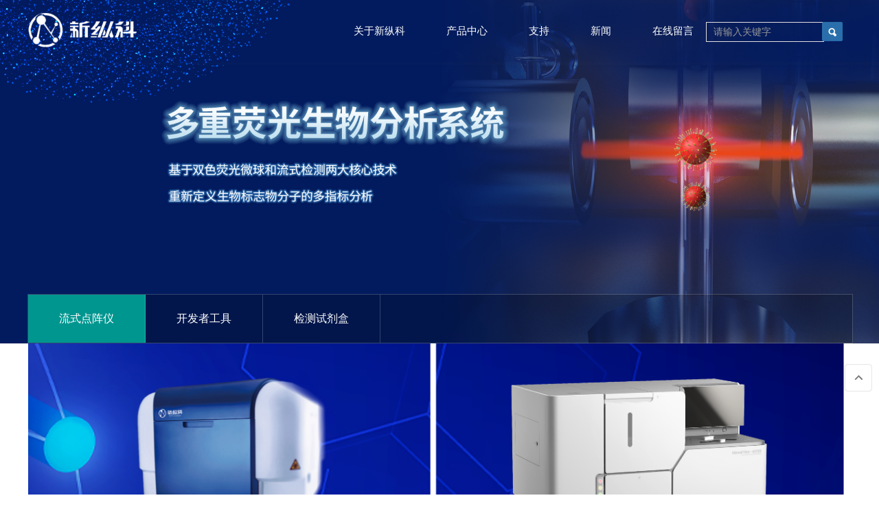

--- FILE ---
content_type: text/html; charset=utf-8
request_url: http://hbnzk.com/index.php?m=home&c=Lists&a=index&tid=43
body_size: 8705
content:
<!DOCTYPE html PUBLIC "-//W3C//DTD XHTML 1.0 Transitional//EN" "http://www.w3.org/TR/xhtml1/DTD/xhtml1-transitional.dtd">
<html xmlns="http://www.w3.org/1999/xhtml">
	<head>
		<meta http-equiv="Content-Type" content="text/html; charset=utf-8" />
		<title>流式点阵仪</title>
		<meta name="description" content="" />
		<meta name="keywords" content="" />
		<link href="/favicon.ico" rel="shortcut icon" type="image/x-icon" />
		<meta name="viewport" content="width=1380">
		<link rel="stylesheet" type="text/css" href="/template/pc/skin/css/aos.css?t=1642038525" /><link rel="stylesheet" type="text/css" href="/template/pc/skin/css/style.css?t=1648021979" /><link rel="stylesheet" type="text/css" href="/template/pc/skin/css/style1.css?t=1647664502" /><link rel="stylesheet" type="text/css" href="/template/pc/skin/css/common.css?t=1642038525" /><script type="text/javascript" src="/template/pc/skin/js/jquery.js?t=1642038547"></script><script type="text/javascript" src="/template/pc/skin/js/jquery.superslide.2.1.1.js?t=1642038548"></script><script type="text/javascript" src="/template/pc/skin/js/common.js?t=1642038547"></script>	</head>
	<body>
			<!--顶部开始-->
<div class="pc_nav header1">

<header class=" f-cb">
	<div class="header-left f-cb">
		<h1 class="fl">
			<a href="/" title="新纵科">
				<img class="img1" src="/uploads/allimg/20220114/1-220114102G4310.png" alt="湖北新纵科">
				<img class="img2" src="/uploads/allimg/20220114/1-2201141A53N04.png" alt="湖北新纵科">
			</a>
		</h1>
		<nav class="fr">
			<ul class="f-cb">
			    				    <li class="hvr-left subnav2 js-m js-m-2 animate">
					  <a class="home-dec" href="/index.php?m=home&c=Lists&a=index&tid=1">关于新纵科</a>
					    						  <div class="nav-sub">
						    <div class="n-nav-sub">						  
						     								<a href="/index.php?m=home&c=Lists&a=index&tid=10">公司简介<div class="nav-arrow icon-up iconfont"></div></a>
							  								<a href="/index.php?m=home&c=Lists&a=index&tid=11">企业文化<div class="nav-arrow icon-up iconfont"></div></a>
							  								<a href="/index.php?m=home&c=Lists&a=index&tid=12">荣誉资质<div class="nav-arrow icon-up iconfont"></div></a>
							  								<a href="/index.php?m=home&c=Lists&a=index&tid=36">加入我们<div class="nav-arrow icon-up iconfont"></div></a>
							  	
					 	    </div>
					      </div>
					     	    				  
				  </li>
				  	
					<li class="hvr-left subnav2 js-m js-m-2 animate" id="chanpinxg">
					  <a class="home-dec" href="//hbnzk.com/index.php?m=home&amp;c=Lists&amp;a=index&amp;tid=14">产品中心</a>
					  					      <ul class="sub-menucp">
					      <div class="container-fluid">			      
					      					      <div class="subcolumn">
					      <h4><a href="/index.php?m=home&c=Lists&a=index&tid=14">多重荧光生物分析系统</a></h4>
					      					        <p><a href="/index.php?m=home&c=Lists&a=index&tid=43">流式点阵仪</a></p>
					      					        <p><a href="/index.php?m=home&c=Lists&a=index&tid=44">开发者工具</a></p>
					      					        <p><a href="/index.php?m=home&c=Lists&a=index&tid=63">检测试剂盒</a></p>
					      			
					      </p>
					      </div>
					    					      <div class="subcolumn">
					      <h4><a href="/index.php?m=home&c=Lists&a=index&tid=17">微球磁珠原材料</a></h4>
					      					        <p><a href="/index.php?m=home&c=Lists&a=index&tid=48">NovaStar-荧光微球</a></p>
					      					        <p><a href="/index.php?m=home&c=Lists&a=index&tid=49">NovaMag-硅羟基磁珠</a></p>
					      					        <p><a href="/index.php?m=home&c=Lists&a=index&tid=50">NovaBeads-聚合物磁珠</a></p>
					      			
					      </p>
					      </div>
					    					      <div class="subcolumn">
					      <h4><a href="/index.php?m=home&c=Lists&a=index&tid=15">智慧实验室</a></h4>
					      					        <p><a href="/index.php?m=home&c=Lists&a=index&tid=46">SIMS样本安全管理系统</a></p>
					      					        <p><a href="/index.php?m=home&c=Lists&a=index&tid=47">LACMS实验动物中心数字管理系统</a></p>
					      			
					      </p>
					      </div>
					    					      <div class="subcolumn">
					      <h4><a href="//hbnzk.com/index.php?m=home&amp;c=Lists&amp;a=index&amp;tid=51">实验室通用产品</a></h4>
					      					        <p><a href="/index.php?m=home&c=Lists&a=index&tid=51">高效组织细胞样品处理系统</a></p>
					      					        <p><a href="/index.php?m=home&c=Lists&a=index&tid=52">通用试剂</a></p>
					      					        <p><a href="/index.php?m=home&c=Lists&a=index&tid=53">设备耗材</a></p>
					      			
					      </p>
					      </div>
					    					      <div class="subcolumn">
					      <h4><a href="/index.php?m=home&c=Lists&a=index&tid=54">服务</a></h4>
					      					        <p><a href="/index.php?m=home&c=Lists&a=index&tid=55">检测服务</a></p>
					      					        <p><a href="/index.php?m=home&c=Lists&a=index&tid=56">试剂盒定制开发</a></p>
					      			
					      </p>
					      </div>
					      
					      </div>
					      </ul>
					    	  
	    				  
				  </li>
				  				    <li class="hvr-left subnav2 js-m js-m-2 animate">
					  <a class="home-dec" href="//hbnzk.com/index.php?m=home&amp;c=Lists&amp;a=index&amp;tid=42">支持</a>
					    						  <div class="nav-sub">
						    <div class="n-nav-sub">						  
						     								<a href="/index.php?m=home&c=Lists&a=index&tid=57">COA查询<div class="nav-arrow icon-up iconfont"></div></a>
							  								<a href="/index.php?m=home&c=Lists&a=index&tid=37">产品手册<div class="nav-arrow icon-up iconfont"></div></a>
							  								<a href="/index.php?m=home&c=Lists&a=index&tid=38">文献查询<div class="nav-arrow icon-up iconfont"></div></a>
							  								<a href="/index.php?m=home&c=Lists&a=index&tid=42">技术问题Q＆A<div class="nav-arrow icon-up iconfont"></div></a>
							  	
					 	    </div>
					      </div>
					     	    				  
				  </li>
				  				    <li class="hvr-left subnav2 js-m js-m-2 animate">
					  <a class="home-dec" href="/index.php?m=home&c=Lists&a=index&tid=3">新闻</a>
					    						  <div class="nav-sub">
						    <div class="n-nav-sub">						  
						     								<a href="/index.php?m=home&c=Lists&a=index&tid=19">行业新闻<div class="nav-arrow icon-up iconfont"></div></a>
							  								<a href="/index.php?m=home&c=Lists&a=index&tid=20">公司新闻<div class="nav-arrow icon-up iconfont"></div></a>
							  	
					 	    </div>
					      </div>
					     	    				  
				  </li>
				  				    <li class="hvr-left subnav2 js-m js-m-2 animate">
					  <a class="home-dec" href="/index.php?m=home&c=Lists&a=index&tid=32">在线留言</a>
					    	    				  
				  </li>
				  	 
		  </ul>
		</nav>
		<!-- <div class="lan" id="tbssyc">
		<a>                 
            <img class="soso" src="/template/pc/skin/images/rBQBHV2f8reEUJVSAAAAAJpGkjA610.png" alt="搜索"></a>
         </div> -->
         <!--搜索框开始-->
      <div class="tbsous">
		        <form method="get" action="/index.php?m=home&c=Search&a=lists">
			<input type="hidden" name="m" value="home" /><input type="hidden" name="c" value="Search" /><input type="hidden" name="a" value="lists" />			<input class="tbstxt" type="text" name="keywords" value="请输入关键字" onfocus="if(this.value==defaultValue)this.value=''">
			<input type="submit" value="" class="tbsbtn icon">
        </form>
		 
      </div>
      <!--搜索框结束-->
	</div>
<!-- 	<div class="header-right f-cb">
       
        <div class="head_lan">
          
          <div class="lan"><i class="iconfont"></i><a href="/soso.html">
            
           
            <img class="soso" src="//dfs.yun300.cn/group1/M00/18/5F/rBQBHV2f8reEUJVSAAAAAJpGkjA610.png" alt="搜索"></a></div>
          </div>
	</div> -->
</header>
  </div>
  <!-- <script type="text/javascript">
  $("#tbssyc").on('click', function () {
	  $(".tbsous").toggle();
	});	

</script> -->
  <script>			
		$(".dropdown").hover(function() {				
			$(this).find(".dropdown-menu").find(".rotate-div").addClass("active");			
			}, function() {				
				$(this).find(".dropdown-menu.active").find(".rotate-div").addClass("active");})			
				$(".related-img").hover(function() {					
					$(this).find("img").addClass("active");				
				},function() {					
					$(this).find("img").removeClass("active");				
					})
				
					</script>
 <script>
	$(function () {
      
       var _li =$('.header2 .sub-menu ul').children('.js-m-3');
       _li.each(function(i, e) {
           $(this).addClass('delay0'+(i+1));
       });
      

        
      	$(window).scroll(function(){
        if ($(window).scrollTop() > 0) {
            $(".header1").addClass("active");
        }else{
            $(".header1").removeClass("active");
        }
	  })

		$(".search-btn").on('click', function () {
			$(".search-alert").addClass("active");
		});
		$(".search-alert .close").on('click', function () {
			$(".search-alert").removeClass("active");
		});
		indexnav();
		function indexnav() {
			$(".header1 .subnav").hover(function () {
				$(".nav").addClass("on");
				var k = $(this).index();
			}, function () {
				$(".pc-sub-nav").stop(true, false).slideUp(300);
				var k = $(this).index();
				$(".pc-sub-nav").hover(function () {
					$(".pc-sub-nav").stop(true, false).slideDown(300);
					$(".subnav").eq(k).addClass("cur").siblings(".subnav").removeClass("cur");
				}, function () {
					$(".subnav").removeClass("cur");
					$(".pc-sub-nav").stop(true, false).slideUp(300);
				});
			})
			$(".header1 .subnav2").hover(function () {
				$(this).find(".nav-sub").addClass("active").parents(".subnav2").siblings().find(".nav-sub").removeClass("active");
			}, function () {
				$(this).find(".nav-sub").removeClass("active");
			})
		}
	})
</script>
<!--导航结束-->
		<!--内页大图开始-->
		<div class="nybanner2" aos="fade-up" aos-easing="ease" aos-duration="700"><img src="/uploads/allimg/20220317/1-22031GG114Q0.jpg" /></div>
		<!--内页大图结束-->
		<div class="nav-bar">
			<ul class="nav-wrap w1200 clearfix">
								<li class="on"><a href="/index.php?m=home&c=Lists&a=index&tid=43" title="流式点阵仪">流式点阵仪</a></li>
								<li class=""><a href="/index.php?m=home&c=Lists&a=index&tid=44" title="开发者工具">开发者工具</a></li>
								<li class=""><a href="/index.php?m=home&c=Lists&a=index&tid=63" title="检测试剂盒">检测试剂盒</a></li>
				 
			</ul>
		</div>
		<div class="wrapper">
			<!--单页内容开始-->
			<div class="w1200 clearfix">
				<div class="part_2">
					<div class="ntpo" aos="fade-up" aos-easing="ease" aos-duration="700" aos-delay="200"> <p style="text-wrap: wrap;"><a href="http://www.hbnzk.com/index.php?m=home&c=View&a=index&aid=381&admin_id=1" target="_self"><img src="http://www.hbnzk.com/uploads/allimg/20251218/1-25121Q02240T8.png" title="点击跳转详情页" alt="点击跳转详情页" width="591" height="515" border="0" vspace="0" style="height: 515px; width: 591px;"/></a><a href="http://www.hbnzk.com/index.php?m=home&c=View&a=index&aid=379&admin_id=1" target="_self"><img src="http://www.hbnzk.com/uploads/allimg/20251218/1-25121Q0222bW.png" title="点击跳转详情页" alt="点击跳转详情页" width="598" height="515" border="0" vspace="0" style="height: 515px; width: 598px;"/></a></p><p style="text-wrap: wrap;"><a href="http://www.hbnzk.com/index.php?m=home&c=View&a=index&aid=378&admin_id=1" target="_self"><img src="http://www.hbnzk.com/uploads/allimg/20251218/1-25121Q01225D1.png" title="点击跳转详情页" alt="点击跳转详情页" width="593" height="520" border="0" vspace="0" style="height: 520px; width: 593px;"/></a><a href="http://www.hbnzk.com/index.php?m=home&c=View&a=index&aid=380&admin_id=1" target="_self"><img src="http://www.hbnzk.com/uploads/allimg/20251218/1-25121Q0232Y13.png" title="点击跳转详情页" alt="点击跳转详情页" width="598" height="520" border="0" vspace="0" style="height: 520px; width: 598px;"/></a></p><p style="text-wrap: wrap;"><img src="http://www.hbnzk.com/uploads/allimg/20220225/1-22022511232JY.png" width="1200" height="155" border="0" vspace="0" title="多重荧光生物分析系统(图4)" alt="多重荧光生物分析系统(图4)" style="height: 155px; width: 1200px;"/></p><p style="text-wrap: wrap;"><br/></p><p style="text-wrap: wrap;"><video class="edui-upload-video  vjs-default-skin                    video-js" controls="" preload="auto" width="500" height="400" src="/uploads/allimg/20231009/1-23100Z93PN17.mp4" data-setup="{}"><source src="/uploads/allimg/20231009/1-23100Z93PN17.mp4" type="video/mp4"/></video><img src="http://www.hbnzk.com/uploads/allimg/20251219/1-251219154G5I8.png" title="多重荧光生物分析系统(图6)" alt="多重荧光生物分析系统(图6)" width="667" height="400" border="0" vspace="0" style="height: 400px; width: 667px;"/></p><p style="text-wrap: wrap;"><br/></p><p style="text-wrap: wrap;"><img src="http://www.hbnzk.com/uploads/allimg/20251219/1-251219154F6263.png" title="多重荧光生物分析系统(图7)" alt="多重荧光生物分析系统(图7)" width="1200" height="907" border="0" vspace="0" style="height: 907px; width: 1200px;"/></p><p style="text-wrap: wrap;"><br/></p><p style="text-wrap: wrap;"><img src="http://www.hbnzk.com/uploads/allimg/20220307/1-22030G036413R.png" width="1200" height="107" border="0" vspace="0" title="多重荧光生物分析系统(图7)" alt="多重荧光生物分析系统(图7)" style="height: 107px; width: 1200px;"/></p><p style="text-wrap: wrap;"><br/></p><p style="text-wrap: wrap;"><a href="http://www.hbnzk.com/index.php?m=home&c=Lists&a=index&tid=44" target="_self" title="点击链接到“开发者工具”"><img src="http://www.hbnzk.com/uploads/allimg/20220307/1-22030G03641634.png" width="380" height="343" border="0" vspace="0" title="点击链接" alt="点击链接" style="height: 343px; float: left; width: 380px;"/></a>&nbsp; &nbsp;&nbsp;<a href="http://www.hbnzk.com/index.php?m=home&c=Lists&a=index&tid=63" target="_self" title="点击链接到“检测试剂盒”"><img src="http://www.hbnzk.com/uploads/allimg/20220307/1-22030G03641I2.png" width="400" height="343" border="0" vspace="0" title="点击链接" alt="点击链接" style="height: 343px; width: 400px;"/></a>&nbsp; &nbsp;&nbsp;&nbsp;<a href="http://www.hbnzk.com/index.php?m=home&c=Lists&a=index&tid=54" target="_self" title="点击链接到“服务”"><img src="http://www.hbnzk.com/uploads/allimg/20220307/1-22030G03641B6.png" width="380" height="343" border="0" vspace="0" title="点击链接" alt="点击链接" style="height: 343px; width: 380px;"/></a></p><p><br/></p> </div>
				</div>
			</div>
			<!--单页内容结束-->
		</div>
		<!--页尾开始-->
		<!-- <div class="footer_main">
  <div class="footer clearfix">
    <div class="part1 w1200 clearfix" aos="fade-up" aos-easing="ease" aos-duration="700"> 
      <div class="foot_z">
        <h3>联系我们<i></i></h3>
        <p>湖北新纵科</p>
        <ul>
          <li>邮箱：NovaStar@hbnzk.com</li>
          <li>手机：</li>
          <li>电话：027-87201009  18602760401</li>
          <li>地址：高新大道818号高科医疗器械园B21栋</li>
        </ul>
      </div>
      <div class="foot_y">
        <h3>在线留言<i></i></h3>
				<form method="POST" class="form_book"  enctype="multipart/form-data"  action="/index.php?m=home&c=Lists&a=gbook_submit&lang=cn" onsubmit="return submit18d4219cbc859a0f8e633cda8c696959(this);">
          <div class="item item5 clearfix">
            <input class="txt" placeholder="姓名" type="text" name="attr_1" id="attr_1">
          </div>
          <div class="item item4 clearfix">
            <input class="txt tel" placeholder="手机" name="attr_2" id="attr_2">
          </div>
          <div class="item item1 clearfix">
            <textarea class="area" placeholder="留言内容" name="attr_3" id="attr_3"></textarea>
          </div>
          <div class="submit">
            <input class="tijiao" value="提交" type="submit">
          </div>
        <input type="hidden" name="gourl" id="gourl_18d4219cbc859a0f8e633cda8c696959" value="http://hbnzk.com/index.php?m=home&c=Lists&a=index&tid=43" /><input type="hidden" name="typeid" value="32" /><input type="hidden" name="__token__18d4219cbc859a0f8e633cda8c696959" id="18d4219cbc859a0f8e633cda8c696959" value="" /><script type="text/javascript">
    function submit18d4219cbc859a0f8e633cda8c696959(elements)
    {
        if (document.getElementById('gourl_18d4219cbc859a0f8e633cda8c696959')) {
            document.getElementById('gourl_18d4219cbc859a0f8e633cda8c696959').value = window.location.href;
        }
            var x = elements;
    for (var i=0;i<x.length;i++) {
        
                            if(x[i].name == 'attr_1' && x[i].value.length == 0){
                                alert('姓名不能为空！');
                                return false;
                            }
                        
                            if(x[i].name == 'attr_2' && x[i].value.length == 0){
                                alert('手机不能为空！');
                                return false;
                            }
                         
                    if(x[i].name == 'attr_2' && !(/^1\d{10}$/.test( x[i].value))){
                        alert('手机格式不正确！');
                        return false;
                    }
                   
    }
        
        elements.submit();
    }

    function ey_fleshVerify(id)
    {
        var src = "/index.php?m=api&c=Ajax&a=vertify&type=guestbook&lang=cn";
        src += "&r="+ Math.floor(Math.random()*100);
        document.getElementById(id).src = src;
    }

    function f2ab55f1f3645bc0be0b6388c05d1b162()
    {
        var ajax = new XMLHttpRequest();
        ajax.open("post", "/index.php?m=api&c=Ajax&a=get_token&name=__token__18d4219cbc859a0f8e633cda8c696959", true);
        ajax.setRequestHeader("X-Requested-With","XMLHttpRequest");
        ajax.setRequestHeader("Content-type","application/x-www-form-urlencoded");
        ajax.send('_ajax=1');
        ajax.onreadystatechange = function () {
            if (ajax.readyState==4 && ajax.status==200) {
                document.getElementById("18d4219cbc859a0f8e633cda8c696959").value = ajax.responseText;
                document.getElementById("gourl_18d4219cbc859a0f8e633cda8c696959").value = window.location.href;
          　}
        } 
    }
    f2ab55f1f3645bc0be0b6388c05d1b162();
    function getNext1598839807(id,name,level) {
        var input = document.getElementById('attr_'+name);
        var first = document.getElementById('first_id_'+name);
        var second = document.getElementById('second_id_'+name);
        var third = document.getElementById('third_id_'+name);
        var findex ='', fvalue = '',sindex = '',svalue = '',tindex = '',tvalue = '',value='';

        if (level == 1){
            if (second) {
                second.style.display = 'none';
                second.innerHTML  = ''; 
            }
            if (third) {
                third.style.display = 'none';
                third.innerHTML  = '';
            }
            findex = first.selectedIndex;
            fvalue = first.options[findex].value;
            input.value = fvalue;
            value = fvalue;
        } else if (level == 2){
            if (third) {
                third.style.display = 'none';
                third.innerHTML  = '';
            }
            findex = first.selectedIndex;
            fvalue = first.options[findex].value;
            sindex = second.selectedIndex;
            svalue = second.options[sindex].value;
            if (svalue) {
                input.value = fvalue+','+svalue;
                value = svalue;
            }else{
                input.value = fvalue;
            }
        } else if (level == 3){
            findex = first.selectedIndex;
            fvalue = first.options[findex].value;
            sindex = second.selectedIndex;
            svalue = second.options[sindex].value;
            tindex = third.selectedIndex;
            tvalue = third.options[tindex].value;
            if (tvalue) {
                input.value = fvalue+','+svalue+','+tvalue;
                value = tvalue;
            }else{
                input.value = fvalue+','+svalue;
            }
        } 
        if (value) {
            if(document.getElementById(id))
            {
                document.getElementById(id).options.add(new Option('请选择','')); 
                var ajax = new XMLHttpRequest();
                //步骤二:设置请求的url参数,参数一是请求的类型,参数二是请求的url,可以带参数,动态的传递参数starName到服务端
                ajax.open("post", "/index.php?m=api&c=Ajax&a=get_region&pid="+value, true);
                // 给头部添加ajax信息
                ajax.setRequestHeader("X-Requested-With","XMLHttpRequest");
                // 如果需要像 HTML 表单那样 POST 数据，请使用 setRequestHeader() 来添加 HTTP 头。然后在 send() 方法中规定您希望发送的数据：
                ajax.setRequestHeader("Content-type","application/x-www-form-urlencoded");
                //步骤三:发送请求+数据
                ajax.send('_ajax=1');
                //步骤四:注册事件 onreadystatechange 状态改变就会调用
                ajax.onreadystatechange = function () {
                    //步骤五 如果能够进到这个判断 说明 数据 完美的回来了,并且请求的页面是存在的
                    if (ajax.readyState==4 && ajax.status==200) {
                        var data = JSON.parse(ajax.responseText).data;
                        if (data) {
                            data.forEach(function(item) {
                           document.getElementById(id).options.add(new Option(item.name,item.id)); 
                           document.getElementById(id).style.display = "block";

                        });
                        }
                  　}
                }
            }
        }
    }
</script>        </form>
              </div>
  
      <div class="foot_j"><b><img src="/uploads/allimg/20220114/1-2201141AK1b1.jpg"/></b>
        <p>微信二维码</p>
        <span>微信号：weixin888</span></div> 
    </div>
  </div>
</div> -->
 <!--友情链接开始-->
  <div class="floor_7_main">
    <div class="w1200 clearfix">
      <h3 class="tit">友情链接:</h3>
      <ul>
		   
		  <li><a href="http://www.hbnzk.com"  target="_blank" >湖北新纵科</a></li>
		        </ul>
    </div>
  </div>
  <!--友情链接结束-->
<footer>
	<div class="foot-bg">
	<div class="container-fluid">
		<div class="col-foot-1">
					<h4>产品中心</h4>
			<hr>
			<ul>
			  				<li><a href="/index.php?m=home&c=Lists&a=index&tid=14" target="_blank">多重荧光生物分析系统</a></li>
			 				<li><a href="/index.php?m=home&c=Lists&a=index&tid=17" target="_blank">微球磁珠原材料</a></li>
			 				<li><a href="/index.php?m=home&c=Lists&a=index&tid=15" target="_blank">智慧实验室</a></li>
			 				<li><a href="//hbnzk.com/index.php?m=home&amp;c=Lists&amp;a=index&amp;tid=51" target="_blank">实验室通用产品</a></li>
			 				<li><a href="/index.php?m=home&c=Lists&a=index&tid=54" target="_blank">服务</a></li>
			 	
			</ul>
			
		</div>
		<div class="col-foot-2">
			
		</div>
		<div class="col-foot-3">
	     	
			<h4>支持</h4>
			<hr>
			<ul>
							<li><a href="/index.php?m=home&c=Lists&a=index&tid=57" target="_blank">COA查询</a></li>
							<li><a href="/index.php?m=home&c=Lists&a=index&tid=37" target="_blank">产品手册</a></li>
							<li><a href="/index.php?m=home&c=Lists&a=index&tid=38" target="_blank">文献查询</a></li>
							<li><a href="/index.php?m=home&c=Lists&a=index&tid=42" target="_blank">技术问题Q＆A</a></li>
				
			</ul>
			
		</div>
		<div class="col-foot-4">
	      	
			<h4>新闻</h4>
			<hr>
			<ul>
							<li><a href="/index.php?m=home&c=Lists&a=index&tid=19" target="_blank">行业新闻</a></li>
							<li><a href="/index.php?m=home&c=Lists&a=index&tid=20" target="_blank">公司新闻</a></li>
						</ul>
	 		
		</div>
		<div class="col-foot-5">
		  			<h4>关于新纵科</h4>
			<hr>
			<ul>
			<li class="dl-horizontal"><dt>电话:</dt><dd>027-87201009  18602760401</dd></li>
			<li class="dl-horizontal"><dt>邮箱:</dt><dd><a href="mailto:NovaStar@hbnzk.com" class="blue">NovaStar@hbnzk.com</a></dd></li>
			<li class="dl-horizontal"><dt>地址:</dt><dd>高新大道818号高科医疗器械园B21栋</dd></li>
			</ul>
		  		</div>
		<div class="col-foot-6">
		<h4>微信公众号</h4>
		<hr>
		<div class="text-center hidden-xs hidden-sm">
		<img class="img-responsive" src="/uploads/allimg/20220114/1-2201141AK1b1.jpg" style="display: inline-block">
		</div>
		</div>
	</div>
	</div>
</footer>
<div style="clear:both"></div>
<!--版权开始-->
<div class="copyright">
  <div class="copy w1200 clearfix">
    <p class="copy fl">Copyright © 2021 新纵科 版权所有　<a href="https://beian.miit.gov.cn/" rel="nofollow" target="_blank">鄂ICP备14007320号-2</a>　</p>
  </div>
</div>
<a href="javascript:void()" class="retopdb opacity"></a>
<script type="text/javascript">  
 $(".retopdb").click(function(){
		$('body,html').animate({scrollTop:0},300);
		return false;
		});
</script>
<!--版权结束--> 
<script type="text/javascript" src="/template/pc/skin/js/aos.js?t=1642038547"></script><script type="text/javascript" src="/template/pc/skin/js/app.js?t=1642038547"></script>

<script type="text/javascript">
    AOS.init({
        easing: 'ease-out-back',
        duration: 1000
    });
</script>

	</body>
</html>


--- FILE ---
content_type: text/css
request_url: http://hbnzk.com/template/pc/skin/css/style.css?t=1648021979
body_size: 17857
content:
.nybanner2 img{
	width: 100%;display: block;
}

@charset "utf-8";

/* CSS Document */

html {

	min-width: 1200px;

}

body {

	overflow-x: hidden;

	overflow-y: auto;

}

body, p, form, textarea, h1, h2, h3, h4, h5, dl, dd {

	margin: 0px;

}

input, button, ul, ol {

	margin: 0px;

	padding: 0px;

}

body, input, button, form {

	font-size: 14px;

	line-height: 28px;

	font-family: "microsoft yahei", 'PingFang SC', 'Myriad Pro', "AvantGarde Bk BT", "Arial", 'Helvetica Neue', 'Helvetica', 'sans-serif';

	color: #333333;

}

h1, h2, h3, h4, h5, h6 {

	font-size: 14px;

	font-weight: normal;

}

ul, ol, li {

	list-style: none;

}

input {

	background: none;

	border: 0 none;

}

img, iframe {

	border: 0px;

}

em, i {

	font-style: normal;

}

button, input, select, textarea {

	font-size: 100%;

	outline: none;

}

table {

	border-collapse: collapse;

	border-spacing: 0;

}

.red {

	color: #ba292e;

}

.fl, .left {

	float: left;

}

.fr, .right {

	float: right;

}

.tac {

	text-align: center;

}

.tar {

	text-align: right;

}

.poa {

	position: absolute;

}

.por {

	position: relative;

}

.hidden {

	display: none;

}

.w1200 {

	width: 1200px;

	margin: 0 auto;

}

.ico {

	background: url(../images/ico.png) no-repeat;

	display: inline-block;

	vertical-align: middle;

}

.icon {

	background: url(../images/icon.png) no-repeat;

	display: inline-block;

	vertical-align: middle;

}

.icon1 {

	background: url(../images/icon1.png) no-repeat;

	display: inline-block;

	vertical-align: middle;

}

a {

	color: #333333;

	text-decoration: none;

	cursor: pointer;

}

a:hover {

	color: #0285c9;

	text-decoration: none;

}

a:visited {

	text-decoration: none;

}

.ease, .ease * {

	-webkit-transition: all ease 300ms;

	-moz-transition: all ease 300ms;

	-ms-transition: all ease 300ms;

	-o-transition: all ease 300ms;

	transition: all ease 300ms;

}

.noease, .noease * {

	-webkit-transition: none;

	-moz-transition: none;

	-ms-transition: none;

	-o-transition: none;

	transition: none;

}

:-moz-placeholder {

color: #aaa;

}

::-moz-placeholder {

color: #aaa;

}

input:-ms-input-placeholder, textarea:-ms-input-placeholder {

color: #aaa;

}

input::-webkit-input-placeholder, textarea::-webkit-input-placeholder {

color: #aaa;

}

/*清除浮动*/

.clearfix {

*zoom: 1;

}

.clearfix:after {

	visibility: hidden;

	display: block;

	font-size: 0;

	content: " ";

	clear: both;

	height: 0;

}

/*top_main*/

.head_main_top {

	height: 30px;

	border-bottom: #e5e5e5 solid 1px;

	width: 100%;

	background-color: #fff;

	font-size: 12px;

	line-height: 30px;

	color: #333;

}

.head_main_top .mbx {

	float: left;

	height: 12px;

	margin-top: 10px;

}

.head_main_top .mbx li {

	font-size: 12px;

	color: #333;

	border-right: #d8d8d8 solid 1px;

	padding: 0 13px;

	display: block;

	float: left;

	height: 12px;

	line-height: 12px;

	position: relative;

}

.head_main_top .mbx li:nth-child(3) {

	border-right: none;

}

.head_main_top .mbx li a:hover p {

	color: #0285c9;

}

.head_main_top .sousuo {

	float: left;

	position: relative;

}

.head_main_top .sousuo .topsearch {

	display: block;

	cursor: pointer;

	width: 36px;

	height: 36px;

	margin: 0 auto;

	text-align: center;

}

.head_main_top .sousuo .topsearch .btn_search {

	display: block;

	width: 12px;

	height: 12px;

	background-position: -282px -130px;

	margin-left: 13px;

	margin-top: 13px;

}

.head_main_top .sousuo .btn_close_main {

	width: 36px;

	height: 36px;

	margin: 0 auto;

	background-color: #d9d9d9;

	text-align: center;

	position: absolute;

	top: 0;

	left: 0;

	z-index: 9;

	display: none;

}

.head_main_top .sousuo .btn_close_main .btn_close {

	width: 12px;

	height: 12px;

	margin-top: 5px;

	margin-left: 0px;

	background-position: -282px -149px;

}

.head_main_nav {

	width: 100%;

	height: 120px;

}

.head_main_nav .logo {

	display: block;

	padding-top: 20px;

}

.head_main_nav .logo a {

	display: block;

}

.head_main_nav .logo img {

	width: 100%;

	height: 100%;

	display: block;

}

.head_main_nav .toprig {

	width: 311px;

	height: 36px;

	margin-top: 38px;

	border: #0285c9 solid 2px;

	overflow: hidden;

}

.head_main_nav .toprig .s_input {

	border: 0;

	height: 36px;

	line-height: 36px;

	width: 254px;

	padding-left: 10px;

}

.head_main_nav .toprig .s_btn {

	border: 0;

	line-height: 36px;

	width: 47px;

	color: #fff;

	height: 36px;

	background-color: #0285c9;

}

.head_main_nav .tel_main {

	float: right;

	margin-top: 35px;

	width: 280px;

}

.head_main_nav .tel_main s {

	width: 50px;

	height: 50px;

	float: left;

	margin-right: 10px;

	background-position: 0 0;

}

.head_main_nav .tel_main .zx {

	font-size: 14px;

	line-height: 14px;

	color: #333;

}

.head_main_nav .tel_main .webTel {

	margin-top: 12px;

	font-weight: bold;

	font-family: arial;

	font-size: 30px;

	line-height: 24px;

	color: #0285c9;

}

/*header_main*/

.header_main {

	position: relative;

	width: 100%;

	height: 60px;

	z-index: 10;

	background: #0285c9;

	border-bottom: 3px solid #0b7ed6;

}

#nav_main {

	width: 1200px;

	height: 60px;

}

#nav_main .nav {

	width: 100%;

	height: 60px;

	z-index: 12;

}

#nav_main .nav li {

	position: relative;

	float: left;

	width: 133px;

	z-index: 10;

	text-align: center;

	-webkit-transition: all .3s ease-in-out 0s;

	-moz-transition: all .3s ease-in-out 0s;

	transition: all .3s ease-in-out 0s;

}

#nav_main .nav li a.aLink {

	font-size: 16px;

	height: 60px;

	line-height: 60px;

	display: block;

	position: relative;

	cursor: pointer;

	overflow: hidden;

	color: #fff;

}

#nav_main .nav li a i {

	width: 1px;

	height: 12px;

	background-color: #63be70;

	display: block;

	position: absolute;

	right: 0;

	top: 24px;

}

#nav_main .nav li.hover, #nav_main .nav li:hover {

	background-color: #2a6fab;

}

#nav_main .nav li.hover i, #nav_main .nav li:hover i {

	display: block;

}

#nav_main .nav li.hover a.aLink:before {

	width: 100%;

}

#nav_main .nav li:hover a.aLink:before {

	width: 100%;

}

.header_main .tel_main {

	float: right;

	width: 160px;

	height: 110px;

}

.header_main .tel_main .zx {

	margin-top: 30px;

	font-size: 14px;

	line-height: 24px;

	color: #666;

}

.header_main .tel_main .tel {

	font: normal 32px "Vladimir Script";

	line-height: 24px;

	color: #333;

	text-indent: -12px;

}

#nav_main .nav li.hover i, #nav_main .nav li:hover i {

	display: none;

}

#nav_main .nav li:last-child i {

	display: none;

}

/*导航栏下拉*/

#nav_main li.hover .subnav a {

	background: none;

}

#nav_main .nav .subnav {

	background: #0285c9;

	height: auto;

	left: 0px;

	top: 60px;

	position: absolute;

	width: 100%;

	z-index: 199;

	border-top: 3px solid #0b7ed6;

}

#nav_main .nav .subnav {

filter: progid:DXImageTransform.Microsoft.Shadow(color=#4c91c0, direction=120, strength=5);

	opacity: 0;

	visibility: hidden;

	transition: all .6s ease 0s;

	transform: translate3d(0, 10px, 0);

	-moz-transform: translate3d(0, 10px, 0);

	-webkit-transform: translate3d(0, 10px, 0);

}

#nav_main .nav li:hover .subnav {

	opacity: 1;

	visibility: visible;

	transform: translate3d(0, 0, 0);

	-moz-transform: translate3d(0, 0, 0);

	-webkit-transform: translate3d(0, 0, 0);

}

#nav_main .nav .subnav li {

	width: 100%;

}

#nav_main .nav .subnav .nav1 a {

	color: #fff;

	display: block;

	font-size: 14px;

	text-align: left;

	font-weight: 500;

	line-height: 12px;

	height: 12px;

	padding: 20px 0px;

	text-align: center;

	transition: all 0.2s ease-in-out 0s;

	border-top: 1px solid #63be70;

}

#nav_main .nav .subnav li.nav1 {

	padding: 0;

	background: none;

}

#nav_main .nav .subnav li.nav1:first-child a {

	border-top: none;

}

#nav_main .nav .subnav li:hover {

	background: #2a6fab;

}

#nav_main .nav .subnav li:hover a {

	color: #fff;

}

.immediately {

	position: absolute;

	right: 0;

	top: 23px;

}

.immediately a {

	width: 40px;

	height: 40px;

	background-position: -282px 0px;

	display: block;

}

.immediately p {

	width: 60px;

	height: 24px;

	background-position: -334px 0px;

	position: absolute;

	right: -10px;

	top: 42px;

	font-size: 12px;

	color: #fff;

	text-align: center;

}

.immediately a:hover {

	background-position: -282px -44px;

}

/* banner */

#banner_main {

	overflow: hidden;

	z-index: 2;

	/*max-width: 1920px;*/

	margin: 0 auto;

	width: 100%;

}

#banner_main .banner {

	position: relative;

	width: 100%;

	height: 750px;

	margin: 0 auto;

	/*min-width: 1200px;*/

}

#banner {

	width: 100%;

	/*min-width: 1000px;*/

	position: relative;

	overflow: hidden;

	z-index: 0;

}

#banner, .banner ul {

	/*max-height: 750px;*/

	overflow: hidden;

}

.banner li {

	width: 100%;

	position: absolute;

	z-index: 1;

	overflow: hidden;

	display: none;

}

.banner li:first-child {

	display: block;

}

.banner li img {

	width: 100%;

	height: auto;

	display: block;

	position: relative;

	/*left: 50%;*/

	/*margin-left: -960px;*/

	top: 0;

	/*min-width: 1200px;*/

}

#banner .tip {

	width: auto;

	height: 14px;

	line-height: 0;

	font-size: 0;

	text-align: center;

	position: absolute;

	left: 47%;transform: translate(-50%, 0);

	bottom: 20px;

	z-index: 12;

}

#banner .tip span {

	width: 40px;

	height: 5px;

	margin: 0 10px;

	display: inline-block;

	font-size: 0;

	cursor: pointer;

	border: #fff solid 2px;

	opacity: 0.5;

	filter: Alpha(opacity=50);

}

#banner .tip span.cur {

	background-color: #0285c9;

	border-color: #0285c9;

	opacity: 1;

	filter: Alpha(opacity=100);

}

#banner #btn_prev, #banner #btn_next {

	width: 31px;

	height: 61px;

	position: absolute;

	top: 260px;

	z-index: 5;

	display: none;

}

#banner #btn_prev {

	background-position: 0px 0;

	left: 12%;

	transition: all 600ms ease;

}

#banner #btn_next {

	background-position: -38px 0px;

	right: 12%;

	transition: all 600ms ease;

}

#banner #btn_prev:hover {

	left: 11.6%;

	transition: all 600ms ease;

	background-position: 0px -72px;

}

#banner #btn_next:hover {

	right: 11.6%;

	transition: all 600ms ease;

	background-position: -38px -72px;

}

/*banner end*/

/********.fixtool*********/

.toolbar {

	width: 52px;

	position: fixed;

	right: 1%;

	top: 50%;

	margin-top: -115px;

	z-index: 999;

}

.toolbar dd {

	width: 51px;

	height: 51px;

	margin-bottom: 1px;

	position: relative;

	-webkit-border-radius: 100%;

	border-radius: 100%;

	margin-top: 4px;

	border: #ebebeb solid 1px;

	background-color: #fff;

	-webkit-border-radius: 100%;

	border-radius: 100%;

}

.toolbar dd i {

	width: 51px;

	height: 51px;

	display: block;

	position: absolute;

	left: 0;

	top: 0;

	cursor: pointer;

	text-align: center;

	-webkit-border-radius: 100%;

	border-radius: 100%;

}

.toolbar dd i span {

	width: 35px;

	height: 35px;

	display: block;

	margin: 8px 0 0 8px;

	background: url(../images/rightfixicon.png) no-repeat 0 0;

}

.toolbar dd.gottop {

	display: none;

}

.toolbar .slide-tel {

	display: block;

	width: 0;

	height: 53px;

	line-height: 53px;

	font-size: 24px;

	font-weight: bold;

	font-family: arial;

	color: #FFF;

	position: absolute;

	padding: 0 0 0 53px;

	top: -1px;

	right: -2px;

	-webkit-border-radius: 50px;

	border-radius: 50px;

	overflow: hidden;

}

.toolbar .pop {

	position: absolute;

	right: 90px;

	top: -65px;

	background: #0285c9;

	display: none;

}

.toolbar .pop-code {

	width: 160px;

}

.toolbar .pop-code img {

	width: 120px;

	height: 120px;

	display: block;

	padding: 20px 20px 0;

}

.toolbar .pop-code h3 {

	height: 52px;

	line-height: 26px;

	text-align: center;

	color: #fff;

	font-size: 16px;

	font-weight: 400;

	white-space: nowrap;

}

.toolbar .pop-code h3 b {

	display: block;

	font-size: 14px;

	font-weight: normal;

}

.toolbar .qq span {

	background-position: -35px -47px;

}

.toolbar .qq a {

	width: 52px;

	height: 52px;

	cursor: pointer;

	display: block;

}

.toolbar .qq:hover {

	background-color: #0285c9;

	border-radius: 100%;

}

.toolbar .qq:hover span {

	background-position: 0 -47px;

}

.toolbar .tel span {

	background-position: -35px 0;

}

.toolbar .tel:hover {

	background: #0285c9;

}

.toolbar .tel:hover span {

	background-position: 0 0;

}

.toolbar .code span {

	background-position: -35px -95px;

}

.toolbar .code:hover {

	background-color: #009b4c;

	border-radius: 100%;

}

.toolbar .code:hover span {

	background-position: 0 -95px;

}

.toolbar .top span {

	background-position: -35px -142px;

}

.toolbar .top:hover {

	background-color: #0285c9;

	border-radius: 100%;

}

.toolbar .top:hover span {

	background-position: 0 -142px;

}

.toolbar dd:hover {

}

/*footer*/

.footer_main {

	position: relative;

	width: 100%;

	height: 368px;

	background-color: #343d44;

	overflow: hidden;

}

.foot_z {

	width: 350px;

	float: left;

	margin-top: 50px;

	border-right: #495157 solid 1px;

	height: 277px;

}

.foot_z h3 {

	font-size: 18px;

	color: #fff;

}

.foot_z h3 i {

	display: block;

	width: 40px;

	height: 1px;

	background-color: #fff;

	margin-top: 16px;

}

.foot_z p {

	display: block;

	margin-top: 24px;

	font-size: 16px;

	color: #fff;

}

.foot_z ul {

	display: inline-block;

	padding-top: 14px;

	width: 350px;

}

.foot_z ul li {

	display: block;

	font-size: 14px;

	color: #fff;

	line-height: 20px;

	padding-top: 10px;

}

.foot_y {

	width: 550px;

	float: left;

	margin-top: 50px;

	margin-left: 48px;

	border-right: #495157 solid 1px;

}

.foot_y h3 {

	font-size: 18px;

	color: #fff;

	padding-bottom: 20px;

}

.foot_y h3 i {

	display: block;

	width: 40px;

	height: 1px;

	background-color: #fff;

	margin-top: 16px;

}

.foot_y .item {

	float: left;

	margin-top: 10px;

}

.foot_y .item.item4 {

	margin-left: 20px;

}

.foot_y .item.item1 {

	clear: left;

}

.foot_y .item .txt {

	width: 232px;

	height: 44px;

	font-size: 14px;

	line-height: 43px;

	text-indent: 8px;

	color: #aeb0b2;

	padding-left: 6px;

*text-indent: 0px;

	border: #71787c solid 1px;

}

.foot_y .item .area {

	width: 496px;

	height: 74px;

	font-size: 14px;

	text-indent: 8px;

	resize: none;

	-webkit-appearance: none;

	color: #aeb0b2;

	line-height: 28px;

	padding-left: 6px;

	border: #71787c solid 1px;

	background-color: transparent;

	font-family: "microsoft yahei";

}

.foot_y .submit {

	display: block;

	clear: left;

}

.foot_y .submit .tijiao {

	width: 150px;

	height: 46px;

	margin-top: 20px;

	font-size: 16px;

	color: #fff;

	cursor: pointer;

	border: none;

	border: 0;

	background-color: #0285c9;

	display: inline-block;

	float: right;

	margin-right: 44px;

	-webkit-transition: all ease 300ms;

	-moz-transition: all ease 300ms;

	-ms-transition: all ease 300ms;

	-o-transition: all ease 300ms;

	transition: all ease 300ms;

}

.foot_y .submit .tijiao:hover {

	background-color: #fff;

	color: #333;

}

.foot_j {

	float: right;

	width: 200px;

	text-align: center;

	margin-top: 50px;

}

.foot_j b {

	display: block;

	width: 198px;

	height: 198px;

	border: #71787c solid 1px;

	text-align: center;

}

.foot_j b img {

	width: 180px;

	height: 180px;

	display: inline-block;

	background-size: 100%;

	margin-top: 10px;

}

.foot_j p {

	display: inline-block;

	font-size: 14px;

	color: #fff;

	padding-top: 20px;

}

.foot_j span {

	display: inline-block;

	font-size: 14px;

	color: #fff;

	padding-top: 5px;

}

.foot_y .item .txt.tel {

	margin-left: 5px;

}

.copyright {

	width: 100%;

	height: 60px;

	line-height: 60px;

	background: #2a3137;

}

.copyright p {

	font-size: 12px;

	color: #fff;

	float: left;

}

.copyright a {

	font-size: 12px;

	color: #fff;

}

.copyright span {

	margin: 0 6px;

}

.copyright a:hover {

	color: #e2e2e2;

}

.copyright i {

	display: block;

	color: #fff;

	font-size: 12px;

	float: right;

}

/********.toolbar1*********/

.toolbar1 {

	width: 77px;

	position: fixed;

	right: 10px;

	bottom: 200px;

	z-index: 999;

	border: 1px solid #e8e8e8;

}

.toolbar1 .icon2 {

	width: 40px;

	height: 40px;

	display: block;

	margin: 11px auto 0;

	background: url(../images/fix-ico.png) no-repeat -2px 5px;

}

.toolbar1 dd {

	width: 77px;

	height: 90px;

	border-top: 1px solid #f6f6f6;

	position: relative;

}

.toolbar1 dd i {

	width: 77px;

	height: 90px;

	display: block;

	position: absolute;

	left: 0;

	top: 0;

	cursor: pointer;

	text-align: center;

	background: #fff;

	border-bottom: 1px solid #f6f6f6;

}

.toolbar1 dd:first-child i {

	border-top: 0;

}

.toolbar1 dd.item1 i .icon2 {

	background-position: center 2px;

}

.toolbar1 dd.item2 i .icon2 {

	background-position: center -65px;

}

.toolbar1 dd.item3 i .icon2 {

	background-position: center -128px;

}

.toolbar1 dd.return-top {

	display: none;

}

.toolbar1 dd.return-top i .icon2 {

	background-position: center -187px;

}

.toolbar1 dd .pop {

	position: absolute;

	right: 145px;

	top: -45px;

	background: #fff;

	display: none;

}

.toolbar1 dd .pop-code {

	width: 120px;

	padding: 10px 10px 0;

}

.toolbar1 dd .pop-code img {

	width: 120px;

	height: 120px;

	display: block;

}

.toolbar1 dd .pop-code h3 {

	height: 40px;

	line-height: 40px;

	text-align: center;

	color: #f34636;

	font-size: 12px;

	font-weight: 400;

	white-space: nowrap;

}

.toolbar1 dd.item1 {

	position: static;

}

.toolbar1 dd .zx {

	width: 172px;

	position: absolute;

	right: 145px;

	bottom: 0;

	padding: 10px 30px 10px;

	line-height: 24px;

	background: #fff;

	border: 1px solid #e8e8e8;

	z-index: 1000;

	display: none;

}

.toolbar1 dd .zx .icon2 {

	width: 40px;

	height: 42px;

	display: block;

	float: left;

	margin-right: 12px;

	margin-top: 0;

}

.toolbar1 dd .zx .t {

	border-bottom: 1px solid #dedede;

	padding: 10px 0;

}

.toolbar1 dd .zx .t span {

	display: block;

}

.toolbar1 dd .zx .t s {

	background-position: 0 -246px;

}

.toolbar1 dd .zx .t.t2 s {

	background-position: 0 -314px;

}

.toolbar1 dd .zx .t.t3 s {

	background-position: 0 -383px;

}

.toolbar1 dd .zx .t.t4 {

	border-bottom: 0;

}

.toolbar1 dd:hover i {

	background: #f3f3f3;

}

/*******index css*******/

.index .indexTit {

	text-align: center;

	padding-top: 50px;

}

.index .indexTit .tit {

	font-size: 36px;

	color: #333;

	font-weight: bold;

	line-height: 36px;

}

.index .indexTit .tit span {

	color: #0285c9;

	display: inline-block;

	padding-left: 10px;

}

.index .indexTit .subtit {

	font-size: 16px;

	color: #858484;

	font-weight: normal;

	line-height: 18px;

	text-align: center;

	width: 1200px;

	margin: 0 auto;

	margin-top: 14px;

}

.floor_0_main {

	height: 51px;

	width: 100%;

	overflow: hidden;

	border-bottom: #eee solid 1px;

}

.floor_0_main .floor_0_1 {

	float: left;

	line-height: 50px;

}

.floor_0_main .floor_0_1 p {

	font-size: 12px;

	color: #333;

	line-height: 50px;

}

.floor_0_main .floor_0_1 p a {

	display: inline-block;

	font-size: 12px;

	color: #333;

	border-right: #e8e8e8 solid 1px;

	line-height: 12px;

	padding: 0 12px;

}

.floor_0_main .floor_0_1 p a:last-of-type {

	border-right: none;

}

.floor_0_main .floor_0_1 p a:hover {

	color: #0285c9;

}

.floor_0_main .floor_0_2 {

	float: right;

	width: 276px;

	height: 30px;

	overflow: hidden;

	border: #efefef solid 1px;

	background-color: #fff;

	position: relative;

	margin-top: 9px;

	border-radius: 4px;

	position: relative;

}

.floor_0_main .floor_0_2 input {

	background-color: none;

	border: none;

}

.floor_0_main .floor_0_2 .stxt {

	width: 245px;

	height: 30px;

	line-height: 30px;

	display: block;

	text-indent: 10px;

	color: #999;

}

.floor_0_main .floor_0_2 .sbtn {

	width: 30px;

	height: 28px;

	display: block;

	cursor: pointer;

	background-position: -0px -164px;

	position: absolute;

	top: 1px;

	right: 1px;

	font-size: 0;

}

.index .menu {

	overflow: hidden;

	padding-bottom: 20px;

}

.index .menu ul {

	text-align: center;

}

.index .menu li {

	width: 180px;

	height: 40px;

	line-height: 40px;

	margin: 0 5px 10px;

	display: inline-block;

}

.index .menu li:first-child {

	margin-left: 0;

}

.index .menu li:last-child {

	margin-right: 0;

}

.index .menu li a {

	display: block;

	border: 1px solid #dcdcdc;

	text-align: center;

	-moz-border-radius: 5px;

	-webkit-border-radius: 5px;

	border-radius: 5px;

	overflow: hidden;

	height: 40px;

	line-height: 40px;

}

.index .menu li.current a, .index .menu li a:hover {

	border: 1px solid #0285c9;

	color: #fff;

	background: #0285c9;

}

/*产品中心*/

.index .floor_1_main {

	width: 100%;

}

.floor_1 {

	padding-top: 54px;

	display: inline-block;

	width: 1200px;

}

.floor_1 dl dt {

	width: 600px;

	height: 440px;

	overflow: hidden;

	float: left;

	position: relative;

}

.floor_1 dl dt img {

	width: 600px;

	height: 440px;

	display: block;

	transition: all .36s ease;

}

.floor_1 dl dt a:hover img {

	-webkit-transform: scale(1.08);

	-ms-transform: scale(1.08);

	transform: scale(1.08);

}

.floor_1 dl dt p {

	background: url(../images/h2_03.jpg) center center no-repeat;

	width: 600px;

	height: 73px;

	position: absolute;

	left: 0;

	bottom: 0;

}

.floor_1 dl dt p span {

	float: left;

	display: block;

	line-height: 73px;

	font-size: 20px;

	color: #fff;

	padding-left: 38px;

	transition: all .36s ease;

}

.floor_1 dl dt p i {

	float: right;

	display: block;

	width: 42px;

	height: 5px;

	background-position: -84px -0px;

	margin-right: 40px;

	margin-top: 36px;

	transition: all .36s ease;

}

.floor_1 dl dt a:hover p span {

	padding-left: 34px;

}

.floor_1 dl dt a:hover p i {

	margin-right: 36px;

}

.floor_1 dl dd {

	float: left;

	width: 600px;

	height: 440px;

}

.floor_1 dl dd ul {

	display: inline-block;

}

.floor_1 dl dd ul li {

	float: left;

	width: 280px;

	height: 210px;

	overflow: hidden;

	margin-left: 20px;

	margin-bottom: 20px;

	position: relative;

}

.floor_1 dl dd ul li img {

	width: 280px;

	height: 210px;

}

.floor_1 dl dd ul li .d1 {

	background: url(../images/h3_03.png);

	width: 280px;

	height: 210px;

	position: absolute;

	left: 0;

	top: 0;

	text-align: center;

	opacity: 0;

	transition: all .6s ease 0s;

	transform: translate3d(0, 10px, 0);

	-moz-transform: translate3d(0, 10px, 0);

	-webkit-transform: translate3d(0, 10px, 0);

	visibility: hidden;

}

.floor_1 dl dd ul li .d1 h3 {

	font-size: 20px;

	color: #fff;

	padding-top: 10px;

}

.floor_1 dl dd ul li .d1 i {

	display: block;

	width: 44px;

	height: 44px;

	background-position: -138px -0px;

	margin: 0 auto;

	margin-top: 72px;

}

.floor_1 dl dd ul li:hover .d1 {

	opacity: 1;

	visibility: visible;

	transform: translate3d(0, 0, 0);

	-moz-transform: translate3d(0, 0, 0);

	-webkit-transform: translate3d(0, 0, 0);

}

.floor_1 dl dt em {

	background: url(../images/h3_03.png);

	width: 100%;

	text-align: center;

	height: 100%;

	position: absolute;

	left: 0;

	top: 0;

	opacity: 0;

	transition: all .6s ease 0s;

	transform: translate3d(0, 10px, 0);

	-moz-transform: translate3d(0, 10px, 0);

	-webkit-transform: translate3d(0, 10px, 0);

	visibility: hidden;

}

.floor_1 dl dt em span {

	font-size: 26px;

	color: #fff;

	display: block;

	padding-top: 180px;

}

.floor_1 dl dt em s {

	display: inline-block;

	width: 44px;

	height: 44px;

	background-position: -138px -0px;

	margin-top: 12px;

}

.floor_1 dl dt:hover {

	-moz-box-shadow: 0 4px 15px -4px rgba(0,0,0,.12);

	-webkit-box-shadow: 0 4px 15px -4px rgba(0,0,0,.12);

	box-shadow: 0 4px 15px -4px rgba(0,0,0,.12);

	z-index: 34;

}

.floor_1 dl dt:hover em {

	opacity: 1;

	visibility: visible;

	transform: translate3d(0, 0, 0);

	-moz-transform: translate3d(0, 0, 0);

	-webkit-transform: translate3d(0, 0, 0);

}

.floor_1 dl dt:hover p {

	display: none;

}

/*我们的技术*/

.xbanner {

	background: url(../images/ixbannerbg1.jpg) center center no-repeat;

	width: 100%;

	height: 200px;

	margin-top: 94px;

}

.xbanner1 {

	background: url(../images/ixbannerbg2.jpg) center center no-repeat;

	width: 100%;

	height: 200px;

	margin-top: 82px;

}

.xbanner .slip_tit {

	width: 772px;

}

.xbanner .slip_tit .tit1 {

	padding-top: 55px;

	font: bold 32px "microsoft yahei";

	color: #fff;

}

.xbanner .slip_tit .tit2 {

	margin-top: 14px;

	font-size: 24px;

	color: #fff;

}

.xbanner .slip_btn {

	width: 250px;

	text-align: center;

	margin-right: 30px;

}

.xbanner .slip_btn span {

	display: block;

	font-size: 15px;

	color: #fff;

	line-height: 18px;

	padding-top: 40px;

	padding-bottom: 5px;

}

.xbanner .slip_btn span i {

	width: 16px;

	height: 16px;

	background-position: -0px -141px;

	margin-right: 7px;

}

.xbanner .slip_btn p {

	font-weight: bold;

	font-size: 34px;

	color: #fff;

	font-family: "Arial";

	line-height: 36px;

}

.xbanner .slip_btn a {

	display: block;

	width: 250px;

	height: 46px;

	background-position: 0px -217px;

	margin-top: 16px;

	font-size: 18px;

	color: #fff;

	line-height: 46px;

	position: relative;

	background: -moz-linear-gradient(top, #005197, #1872bf);

	background: -webkit-linear-gradient(top, #005197, #1872bf);

	background: -o-linear-gradient(top, #005197, #1872bf);

	background: linear-gradient(top, #005197, #1872bf);

	-webkit-border-radius: 5px;

	border-radius: 5px;

}

.xbanner .slip_btn a:hover {

	background: -moz-linear-gradient(bottom, #005197, #1872bf);

	background: -webkit-linear-gradient(bottom, #005197, #1872bf);

	background: -o-linear-gradient(bottom, #005197, #1872bf);

	background: linear-gradient(bottom, #005197, #1872bf);

}

.xbanner .slip_btn a img {

	width: 250px;

	height: 0;

	transition: all .36s ease;

	position: absolute;

	left: 0;

	top: 46px;

}

.xbanner .slip_btn a:hover img {

	height: 250px;

}

.index_mole {

	display: block;

	background: url(../images/a6_02.png) center center no-repeat;

	height: 24px;

	width: 100%;

	text-align: center;

}

.index_mole a {

	display: inline-block;

	height: 24px;

	line-height: 24px;

	background-color: #eff2f6;

	width: 160px;

}

.index_mole a p {

	font-size: 18px;

	color: #333;

	line-height: 24px;

	float: left;

	padding-left: 22px;

	transition: all ease 600ms;

}

.index_mole a i {

	display: block;

	float: left;

	width: 24px;

	height: 24px;

	background-position: 0px -430px;

	margin-left: 18px;

	transition: all ease 600ms;

}

.index_mole a:hover p {

	color: #0285c9;

	padding-left: 20px;

	transition: all ease 600ms;

}

.index_mole a:hover i {

	color: #0285c9;

	margin-left: 22px;

	transition: all ease 600ms;

}

.floor_3_main {

	padding-top: 50px;

}

.floor_3_1 {

	margin-top: 46px;

}

.floor_3_main dl {

	background: url(../images/h4_02.jpg) center center no-repeat;

	width: 100%;

	height: 378px;

	overflow: hidden;

	display: block;

}

.floor_3_main dl.dl2 {

	background: url(../images/h5_02.jpg) center center no-repeat;

	width: 100%;

	height: 378px;

}

.floor_3_main dl .jz {

	margin: 0 auto;

	width: 1200px;

	display: block;

	height: 378px;

	position: relative;

	z-index: 1;

}

.floor_3_main dl dt {

	float: left;

	width: 600px;

}

.floor_3_main dl dt img {

	display: block;

	width: 100%;

	height: 378px;

}

.floor_3_main dl dd {

	float: right;

	width: 520px;

}

.floor_3_main dl dd h3 {

	display: block;

	height: 77px;

	padding-top: 100px;

}

.floor_3_main dl dd h3 i {

	display: block;

	float: left;

	width: 77px;

	height: 77px;

	background: url(../images/t8_03.png) center center no-repeat;

}

.floor_3_main dl dd h3 span {

	display: block;

	float: left;

	margin-left: 18px;

	width: 420px;

	font-size: 30px;

	color: #333;

	line-height: 77px;

}

.floor_3_main dl dd p {

	display: block;

	font-size: 16px;

	color: #666;

	line-height: 30px;

	margin-top: 22px;

	height: 82px;

}

.floor_3_main dl dd a {

	display: block;

	position: relative;

	width: 198px;

	height: 44px;

	border: #e5e5e5 solid 1px;

	border-radius: 6px;

	text-align: center;

	line-height: 44px;

	font-size: 16px;

	color: #434343;

	z-index: 10

}

.floor_3_main dl.dl2 dd h3 {

	padding-top: 90px;

}

.floor_3_main dl dd a:hover {

	background-color: #0285c9;

	border: #0285c9 solid 1px;

	color: #fff;

	position: relative;

}

.floor_3_main dl dd a img {

	width: 120px;

	height: 0;

	position: absolute;

	left: 198px;

	top: -1px;

	transition: all ease 600ms;

	z-index: 10;

}

.floor_3_main dl dd a:hover img {

	height: 120px;

	z-index: 10

}

.floor_3_main dl.dl2 dd, .floor_3_main dl.dl4 dd {

	float: left;

}

.floor_3_main dl.dl2 dt, .floor_3_main dl.dl4 dt {

	float: right;

}

.floor_3_main dl.dl2 dd h3 i {

	display: block;

	float: left;

	width: 77px;

	height: 77px;

	background: url(../images/t8_07.png) center center no-repeat;

}

.floor_3_main dl.dl3 dd h3 i {

	display: block;

	float: left;

	width: 77px;

	height: 77px;

	background: url(../images/t8_10.png) center center no-repeat;

}

.floor_4_main {

	background: url(../images/t9_02.jpg) center center no-repeat;

	width: 100%;

	height: 791px;

	margin-top: 98px;

}

.floor_4_main .indexTit {

	padding-top: 66px;

}

.floor_4_main .indexTit .tit, .floor_4_main .indexTit .tit span {

	color: #fff;

}

.floor_4_main .indexTit .subtit {

	color: #fff;

}

.floor_4_1 {

	width: 100%;

	height: 518px;

	position: relative;

	overflow: hidden;

	margin-top: 50px;

}

.floor_4_1 {

	width: 100%;

	min-width: 1200px;

	height: 518px;

	position: relative;

	overflow: hidden;

	text-align: center;

}

.floor_4_1 .bd {

	width: 800px;

	position: absolute;

	left: 50%;

	margin-left: -880px

}

.floor_4_1 .bd li {

	width: 800px;

	overflow: hidden;

	border-radius: 10px;

	margin: 0 43px;

	position: relative;

}

.floor_4_1 .bd li img {

	display: block;

	width: 800px;

	height: 450px;

}

.floor_4_1 .bd li .hui {

	background: url(../images/h8_03.png) center center;

	width: 100%;

	height: 157px;

	position: absolute;

	left: 0;

	bottom: 0;

	text-align: left;

}

.floor_4_1 .bd li .hui p {

	font-size: 24px;

	color: #fff;

	line-height: 24px;

	float: left;

	width: 560px;

	margin-left: 45px;

	padding-top: 60px;

}

.floor_4_1 .bd li .hui p span {

	display: block;

	font-size: 14px;

	color: #fff;

	line-height: 20px;

	padding-top: 14px;

}

.floor_4_1 .bd li .hui i {

	display: block;

	float: right;

	width: 43px;

	height: 43px;

	background-position: -92px -61px;

	margin-top: 78px;

	margin-right: 70px;

}

.floor_4_1 .bd li:hover .hui {

	display: none;

}

.floor_4_1 .bd li .dl {

	background-color: rgba(54,187,102,0.9);

	position: absolute;

	left: 50%;

	top: 128px;

	width: 500px;

	height: 200px;

	border-radius: 10px;

	margin-left: -250px;

	text-align: left;

	opacity: 0;

	visibility: hidden;

	transition: all .6s ease 0s;

	transform: translate3d(0, 10px, 0);

	-moz-transform: translate3d(0, 10px, 0);

	-webkit-transform: translate3d(0, 10px, 0);

}

.floor_4_1 .bd li .dl i {

	width: 44px;

	height: 44px;

	background-position: -152px -51px;

	position: absolute;

	left: -18px;

	top: -22px;

}

.floor_4_1 .bd li .dl p {

	font-size: 30px;

	color: #fff;

	line-height: 30px;

	font-weight: bold;

	padding-top: 38px;

	padding-left: 36px;

}

.floor_4_1 .bd li .dl span {

	display: block;

	width: 420px;

	font-size: 18px;

	color: #fff;

	line-height: 30px;

	padding-top: 22px;

	margin-left: 36px;

}

.floor_4_1 .tempWrap {

	overflow: visible !important

}

.floor_4_1 .tempWrap ul {

	margin-left: -1338px !important;

}

.floor_4_1 .hd {

	position: absolute;

	width: 100%;

	left: 0;

	z-index: 1;

	height: 12px;

	bottom: 20px;

	text-align: center;

}

.floor_4_1 .hd li {

	display: inline-block;

*display:inline;

	zoom: 1;

	width: 10px;

	height: 10px;

	line-height: 99px;

	overflow: hidden;

	margin: 0 8px;

	cursor: pointer;

	border-radius: 20px;

	border: #fff solid 2px;

}

.floor_4_1 .hd li.on {

	background-color: #36c565;

	border: #36c565 solid 2px;

}

.floor_4_1 .pnBtn.prev .arrow {

	display: none;

	position: absolute;

	top: 208px;

	z-index: 1;

	width: 17px;

	height: 33px;

	background-position: -232px 0;

	left: 50%;

}

.floor_4_1 .pnBtn.next .arrow {

	display: none;

	position: absolute;

	top: 208px;

	z-index: 1;

	width: 17px;

	height: 33px;

	background-position: -200px 0;

	left: 50%;

}

.floor_4_1 .pnBtn.prev .arrow:hover {

	background-position: -232px -0;

}

.floor_4_1 .pnBtn.next .arrow:hover {

	background-position: -200px -0;

}

.floor_4_1 .pnBtn.prev .arrow {

	margin-left: 432px;

}

.floor_4_1 .pnBtn.next .arrow {

	margin-left: -458px;

}

.floor_4_1 .blackBg {

	display: block;

	position: absolute;

	left: 0;

	top: 0;

	width: 100%;

	height: 450px;

	background: #fff;

	filter: alpha(opacity=1);

	opacity: 0.01;

	left: -50%;

	margin-left: -488px;

}

.floor_4_1 .blackBg1 {

	display: block;

	position: absolute;

	left: 0;

	top: 0;

	width: 100%;

	height: 450px;

	background: #fff;

	filter: alpha(opacity=1);

	opacity: 0.01;

	left: 50%;

	margin-left: 484px;

}

.floor_4_1 .bd li:hover .dl {

	opacity: 1;

	visibility: visible;

}

/*新闻中心*/

.adMain {

	width: 100%;

	height: 565px;

	background: url(../images/a2_02.jpg) center center no-repeat;

	position: relative;

	overflow: hidden;

}

.adMain .part1 {

	padding-top: 60px;

}

.adMain .part1 h3 {

	font-size: 32px;

	color: #fff;

	line-height: 32px;

	width: 466px;

	border-left: #fff solid 1px;

	padding-left: 48px;

	font-weight: bold;

}

.adMain .part1 h3 span {

	display: block;

	font-size: 16px;

	color: #c4d5ec;

	line-height: 30px;

	padding-top: 16px;

	font-weight: normal;

}

.adMain .part1 .t1 {

	position: relative;

	width: 518px;

	margin-top: 24px;

	height: 110px;

}

.adMain .part1 .t1 i {

	display: block;

	width: 28px;

	height: 24px;

	background-position: -162px -180px;

	position: absolute;

	left: 0;

	top: 0;

}

.adMain .part1 .t1 h4 {

	font-size: 20px;

	color: #fff;

	line-height: 20px;

	width: 466px;

	font-weight: normal;

	padding-left: 48px;

	padding-top: 6px;

}

.adMain .part1 .t1 h4 span {

	display: block;

	font-size: 14px;

	color: #c4d5ec;

	line-height: 30px;

	padding-top: 16px;

}

.adMain .part1 .t1 em {

	display: block;

	width: 28px;

	height: 24px;

	background-position: -218px -180px;

	position: absolute;

	right: 0;

	top: 80px;

}

.adMain .picFocus {

	width: 1200px;

	position: absolute;

	left: 50%;

	margin-left: -600px;

	top: 0;

}

.adMain .picFocus .hd {

	width: 46%;

	margin-left: 4%;

	float: left;

	margin-top: 300px;

}

.adMain .picFocus .hd ul {

	display: inline-block;

	width: 466px;

}

.adMain .picFocus .hd ul li {

	width: 233px;

	height: 62px;

	border-bottom: #517dbe solid 1px;

	float: left;

	margin-top: 40px;

	position: relative;

}

.adMain .picFocus .hd ul li h4 {

	font-size: 20px;

	color: #fff;

	line-height: 20px;

	width: 466px;

	font-weight: normal;

	position: absolute;

	left: 0;

	top: -144px;

	display: none;

}

.adMain .picFocus .hd ul li h4 span {

	display: block;

	font-size: 14px;

	color: #c4d5ec;

	line-height: 30px;

	padding-top: 16px;

}

.adMain .picFocus .hd ul li i {

	display: block;

	float: left;

	width: 35px;

	height: 41px;

	background-position: -167px -106px;

}

.adMain .picFocus .hd ul li.li2 i {

	display: block;

	float: left;

	width: 35px;

	height: 41px;

	background-position: -214px -106px;

}

.adMain .picFocus .hd ul li.li3 i {

	display: block;

	float: left;

	width: 35px;

	height: 41px;

	background-position: -260px -106px;

}

.adMain .picFocus .hd ul li.li4 i {

	display: block;

	float: left;

	width: 35px;

	height: 41px;

	background-position: -298px -106px;

}

.adMain .picFocus .hd ul li p {

	float: left;

	font-size: 16px;

	color: #fff;

	line-height: 16px;

	padding-left: 10px;

}

.adMain .picFocus .hd ul li p span {

	display: block;

	font-size: 14px;

	color: #ddd;

	line-height: 14px;

	padding-top: 6px;

}

.adMain .picFocus .hd ul li s {

	width: 200px;

	height: 2px;

	background-color: #b43232;

	display: block;

	position: absolute;

	left: 0;

	bottom: -1px;

	display: none;

}

.adMain .picFocus .hd ul li.on h4 {

	display: block;

}

.adMain .picFocus .hd ul li.on s {

	display: block;

}

.adMain .picFocus .bd {

	width: 50%;

	float: left;

	height: 565px;

}

.adMain .picFocus .bd ul li {

	width: 965px;

	height: 565px;

}

.adMain .picFocus .bd ul li img {

	width: 100%;

	height: 565px;

	background-size: 100%;

}

.adMain .picFocus .hd ul li.li2 h4 {

	left: -233px;

}

.adMain .picFocus .hd ul li.li3 h4 {

	left: 0px;

	top: -247px;

}

.adMain .picFocus .hd ul li.li4 h4 {

	left: -233px;

	top: -247px;

}

/*新闻中心*/

.index .floor_5_main {

	width: 100%;

	padding-top: 50px;

	overflow: hidden;

	padding-bottom: 100px;

}

.floor_5_1 {

	width: 1200px;

	height: 372px;

	padding-top: 76px;

}

.floor_5_1 .layB {

	width: 1200px;

	height: 372px;

	position: relative;

}

.floor_5_1 .layB .tbC {

	position: relative;

	width: 1200px;

	height: 372px;

}

.floor_5_1 .layB .tbC .prev {

	width: 40px;

	height: 90px;

	background-color: #ddd;

	position: absolute;

	left: -58px;

	top: 118px;

}

.floor_5_1 .layB .tbC .next {

	width: 40px;

	height: 90px;

	background-color: #ddd;

	position: absolute;

	right: -58px;

	top: 118px;

}

.floor_5_1 .layB .tbC .prev:hover, .floor_5_1 .layB .tbC .next:hover {

	background-color: #0285c9;

}

.floor_5_1 .layB .tbC .prev span {

	width: 14px;

	height: 26px;

	background-position: -51px -158px;

	margin-top: 32px;

	margin-left: 13px;

}

.floor_5_1 .layB .tbC .next span {

	width: 14px;

	height: 26px;

	background-position: -69px -158px;

	margin-top: 32px;

	margin-left: 13px;

}

.floor_5_1 .layB .tbC .slide {

	width: 1200px;

	height: 372px;

}

.floor_5_1 .layB .tbC .slide ul {

	display: inline-block;

}

.floor_5_1 .layB .tbC .slide ul li {

	width: 583px;

	height: 148px;

	background-color: #fffcfc;

	border: #ddd solid 1px;

	float: left;

	margin-right: 30px;

	margin-bottom: 30px;

	transition: all .36s ease;

}

.floor_5_1 .layB .tbC .slide ul li:nth-child(2n) {

	margin-right: 0;

}

.floor_5_1 .layB .tbC .slide ul li a {

	display: block;

	width: 100%;

	height: 100%;

}

.floor_5_1 .layB .tbC .slide ul li em {

	float: left;

	display: block;

	text-align: center;

	font-size: 16px;

	color: #666;

	font-family: "Arial";

	margin-left: 30px;

	margin-top: 40px;

	-webkit-transition: all .3s ease-in-out 0s;

	-moz-transition: all .3s ease-in-out 0s;

	transition: all .3s ease-in-out 0s;

}

.floor_5_1 .layB .tbC .slide ul li em span {

	display: block;

	font-size: 60px;

	color: #999;

	line-height: 50px;

	-webkit-transition: all .3s ease-in-out 0s;

	-moz-transition: all .3s ease-in-out 0s;

	transition: all .3s ease-in-out 0s;

}

.floor_5_1 .layB .tbC .slide ul li h3 {

	width: 440px;

	float: left;

	padding-top: 40px;

	margin-left: 20px;

}

.floor_5_1 .layB .tbC .slide ul li p {

	font-size: 20px;

	color: #333;

	width: 440px;

	line-height: 20px;

	-webkit-transition: all .3s ease-in-out 0s;

	-moz-transition: all .3s ease-in-out 0s;

	transition: all .3s ease-in-out 0s;

}

.floor_5_1 .layB .tbC .slide ul li p span {

	display: block;

	font-size: 14px;

	color: #666;

	line-height: 22px;

	padding-top: 14px;

	font-weight: normal;

	-webkit-transition: all .3s ease-in-out 0s;

	-moz-transition: all .3s ease-in-out 0s;

	transition: all .3s ease-in-out 0s;

}

.floor_5_1 .layB .tbC .slide ul li:hover em, .floor_5_1 .layB .tbC .slide ul li:hover em span, .floor_5_1 .layB .tbC .slide ul li:hover p, .floor_5_1 .layB .tbC .slide ul li:hover p span {

	color: #fff;

}

.floor_5_1 .layB .tbC .slide ul li:hover {

	background-color: #0285c9;

	border: #0285c9 solid 1px;

	box-shadow: 0px 0px 15px rgba(0,0,0,0.2);

	transition: all .36s ease;

}

.floor_5_2 {

	position: relative;

	height: 50px;

	text-align: center;

}

.floor_5_2 i {

	width: 1200px;

	height: 1px;

	background-color: #ccc;

	display: block;

	position: absolute;

	left: 0;

	top: 24px;

	z-index: 1;

}

.floor_5_2 a {

	display: block;

	width: 198px;

	height: 48px;

	background-color: #fff;

	border: #ccc solid 1px;

	margin: 0 auto;

	position: relative;

	z-index: 2;

	line-height: 48px;

	font-size: 16px;

	color: #333;

}

.floor_5_2 a:hover {

	background-color: #0285c9;

	border: #0285c9 solid 1px;

	color: #fff;

}

.index .floor_6_main {

	background: url(../images/h9_02.jpg) center center no-repeat;

	width: 100%;

	height: 624px;

}

.index .floor_6_main .floor_6_1 {

	width: 1200px;

	height: 510px;

	position: relative;

	padding-top: 106px;

}

.index .floor_6_main .floor_6_1 dl {

	display: inline-block;

	width: 1200px;

}

.index .floor_6_main .floor_6_1 dl dt {

	float: left;

	width: 410px;

	margin-left: 90px;

	padding-top: 88px;

}

.index .floor_6_main .floor_6_1 dl dt h3 {

	font-size: 48px;

	color: #0285c9;

	line-height: 48px;

}

.index .floor_6_main .floor_6_1 dl dt i {

	display: block;

	background: url(../images/h10_06.jpg) center center no-repeat;

	width: 100px;

	height: 4px;

	margin-top: 18px;

}

.index .floor_6_main .floor_6_1 dl dt p {

	display: block;

	font-size: 14px;

	color: #333;

	line-height: 27px;

	margin-top: 36px;

	height: 196px;

	text-align: justify;

	overflow: hidden;

}

.index .floor_6_main .floor_6_1 dl dt a {

	display: block;

	width: 182px;

	height: 45px;

	background-position: -102px -119px;

	text-align: center;

	line-height: 45px;

	font-size: 16px;

	color: #fff;

	transition: all .36s ease;

}

.index .floor_6_main .floor_6_1 dl dt a:hover {

	margin-left: 4px;

}

.index .floor_6_main .floor_6_1 dl dd {

	float: right;

	width: 654px;

	margin-right: 4px;

}

.index .floor_6_main .floor_6_1 dl dd p {

	font-size: 24px;

	color: #333;

	line-height: 40px;

	padding-left: 54px;

}

.index .floor_6_main .floor_6_1 dl dd img {

	width: 655px;

	height: 420px;

	display: block;

	margin-top: 18px;

}

.index .floor_6_main .floor_6_1 dl dt .syguany{

    width:100%;

    height: auto;

}

.index .floor_6_main .floor_6_1 dl dt .syguany:hover p{

    color: #0285c9;

}

.floor_6_3 {

	display: block;

	clear: left;

	width: 1200px;

	margin-top: 80px;

}

.floor_6_3 .parHd {

	height: 45px;

	width: 1200px;

	position: relative;

}

.floor_6_3 .parHd s {

	display: block;

	width: 410px;

	height: 1px;

	background-color: #eee;

	position: absolute;

	left: 0;

	top: 22px;

}

.floor_6_3 .parHd b {

	display: block;

	width: 410px;

	height: 1px;

	background-color: #eee;

	position: absolute;

	right: 0;

	top: 22px;

}

.floor_6_3 .parHd ul {

	display: block;

	width: 380px;

	height: 45px;

	margin: 0 auto;

}

.floor_6_3 .parHd ul li {

	display: block;

	width: 178px;

	height: 43px;

	float: left;

	border: #eee solid 1px;

	background-color: #fff;

	-webkit-transition: all .3s ease-in-out 0s;

	-moz-transition: all .3s ease-in-out 0s;

	transition: all .3s ease-in-out 0s;

}

.floor_6_3 .parHd ul li a {

	display: block;

	font-size: 16px;

	color: #333;

	line-height: 43px;

	text-align: center;

}

.floor_6_3 .parHd ul li:hover, .floor_6_3 .parHd ul li.on {

	background-color: #0285c9;

	border: #0285c9 solid 1px;

}

.floor_6_3 .parHd ul li:hover a, .floor_6_3 .parHd ul li.on a {

	color: #fff;

}

.floor_6_3 .parHd ul li:nth-child(2) {

	margin-left: 20px;

}

.floor_6_3 .parHd ul li:first-child+li {

	margin-left: 20px;

}

.floor_6_3 .parBd {

	width: 1200px;

	height: 200px;

	margin-top: 50px;

}

.floor_6_3 .parBd .slideBox {

	width: 1200px;

	height: 200px;

	position: relative;

}

.floor_6_3 .parBd .slideBox .sPrev {

	width: 40px;

	height: 90px;

	background-color: #ddd;

	position: absolute;

	left: -58px;

	top: 62px;

}

.floor_6_3 .parBd .slideBox .sNext {

	width: 40px;

	height: 90px;

	background-color: #ddd;

	position: absolute;

	right: -58px;

	top: 62px;

}

.floor_6_3 .parBd .slideBox .sPrev:hover, .floor_6_3 .parBd .slideBox .sNext:hover {

	background-color: #343d44;

}

.floor_6_3 .parBd .slideBox .sPrev span {

	width: 14px;

	height: 26px;

	background-position: -51px -158px;

	margin-top: 32px;

	margin-left: 13px;

}

.floor_6_3 .parBd .slideBox .sNext span {

	width: 14px;

	height: 26px;

	background-position: -69px -158px;

	margin-top: 32px;

	margin-left: 13px;

}

.floor_6_3 .parBd .slideBox ul {

	width: 1200px;

	height: 214px;

}

.floor_6_3 .parBd .slideBox ul li {

	float: left;

	width: 290px;

	height: 214px;

	position: relative;

	margin-right: 13px;

	overflow: hidden;

	text-align: center;

}

.floor_6_3 .parBd .slideBox ul li img {

	width: 290px;

	height: 214px;

	background-size: 100%;

	transition: all .36s ease;

}

.floor_6_3 .parBd .slideBox ul li p {

	position: absolute;

	left: 0;

	bottom: 0;

	width: 290px;

	height: 36px;

	background: url(../images/t13_03.png);

	font-size: 14px;

	color: #fff;

	line-height: 36px;

}

.floor_6_3 .parBd .slideBox ul li:hover img {

	-webkit-transform: scale(1.08);

	-ms-transform: scale(1.08);

	transform: scale(1.08);

}

.floor_7_main {

	height: 60px;

	width: 100%;

	line-height: 60px;

	background-color: #0285c9;

}

.floor_7_main .tit {

	float: left;

	width: 80px;

	color: #fff;

	font-size: 16px;

	font-weight: bold;

}

.floor_7_main ul {

	display: inline-block;

	float: right;

	width: 1120px;

	height: 60px;

	line-height: 60px;

}

.floor_7_main ul li {

	float: left;

	height: 60px;

	line-height: 60px;

	padding-right: 10px;

}

.floor_7_main ul li a {

	display: block;

	font-size: 14px;

	color: #fff;

}

.floor_7_main ul li a:hover {

	color: #f1f1f1;

}

/* Underline From Center2 */

.hvr-underline-from-center2 {

	display: inline-block;

	vertical-align: middle;

	-webkit-transform: translateZ(0);

	transform: translateZ(0);

	box-shadow: 0 0 1px rgba(0, 0, 0, 0);

	-webkit-backface-visibility: hidden;

	backface-visibility: hidden;

	-moz-osx-font-smoothing: grayscale;

	position: relative;

}

.hvr-underline-from-center2:before {

	content: "";

	position: absolute;

	z-index: -1;

	left: 50%;

	right: 50%;

	bottom: -1px;

	background: #0285c9;

	height: 2px;

	-webkit-transition-property: left, right;

	transition-property: left, right;

	-webkit-transition-duration: 0.3s;

	transition-duration: 0.3s;

	-webkit-transition-timing-function: ease-out;

	transition-timing-function: ease-out;

}

.hvr-underline-from-center2:hover:before, .hvr-underline-from-center2.hover:before, .hvr-underline-from-center2:focus:before, .hvr-underline-from-center2:active:before {

	left: 0;

	right: 0;

}

.hvr-underline-from-center2:hover, .hvr-underline-from-center2.hover {

*height: 43px;

*border-bottom: 2px solid #0285c9;

*line-height: 43px;

}

.ntpo {

	/* padding-top: 30px; */

	/* padding-bottom: 30px; */

}

.ntpo .t2 {

	padding: 28px 0 48px;

	text-align: center;

}

.ntpo .t2 .titb {

	font-size: 30px;

	margin-bottom: 16px;

}

.ntpo .t2 .txt {

	font-size: 14px;

	line-height: 24px;

}

.ntpo .t2 .txt span {

	font-weight: bold;

	color: #0285c9;

}

@-webkit-keyframes scale {

0% {

-webkit-transform: scale(1);

}

50% {

-webkit-transform: scale(1.02);

}

100% {

-webkit-transform: scale(1);

}

}

@keyframes scale {

0% {

transform: scale(1);

}

50% {

transform: scale(1.02);

}

100% {

transform: scale(1);

}

}

/* sourceMappingURL=style.css.map */



/*技术平台*/

.e256_main .w256 {

    width: 1200px;

    margin: 0 auto;

}

.e256_main {

    padding-bottom: 100px;

    background: #f6f6f6;

}

.e256_main .e_256 .left {

    float: left;

    width: 380px;

}

.e256_main .e_256 .left .one {

    position: relative;

    display: block;

}

.e256_main .e_256 .left .one .img {

    display: block;

    width: 100%;

    height: 285px;

    overflow: hidden;

}

.e256_main .e_256 .left .one .time {

    position: absolute;

    top: 0px;

    left: 0px;

    display: block;

    width: 100px;

    height: 100px;

    background: #0080c8;

}

.e256_main .e_256 .left .one .time .day {

    padding-top: 16px;

    font-size: 60px;

    color: #fff;

    font-family: "arial";

    line-height: 46px;

    text-align: center;

}

.e256_main .e_256 .left .one .time .year {

    margin-top: 10px;

    font-size: 16px;

    color: #fff;

    line-height: 14px;

    text-align: center;

}

.e256_main .e_256 .left .one .txt {

    padding-top: 20px;

}

.e256_main .e_256 .left .one .txt .tit {

    font-size: 18px;

    color: #333;

    line-height: 18px;

}

.e256_main .e_256 .left .one .txt .cont {

    margin-top: 10px;

    font-size: 14px;

    color: #666;

    line-height: 24px;

    height: 87px;

    text-align: justify;

}

.e256_main .e_256 .left .one .details {

    display: block;

    width: 120px;

    height: 32px;

    font-size: 16px;

    line-height: 32px;

    text-align: center;

    border-radius: 4px;

    color: #fff;

    background: #0080c8;

    transition: all .5s;

}

.e256_main .e_256 .left .one:hover {

    transform: translateY(-6px);

    transition: all ease 600ms;

}

.e256_main .e_256 .left .one:hover .details {

    width: 150px;

}

.e256_main .e_256 .left .one:hover .txt .tit {

    color: #0080c8;

}

.e256_main .e_256 .right {

    float: right;

    width: 800px;

}

.e256_main .e_256 .right .newsList .item {

    display: block;

    padding: 29px 0px;

    border-bottom: 1px dotted #b9b9b9;

    transition: all .5s;

}

.e256_main .e_256 .right .newsList .item:first-child {

    padding-top: 0px;

}

.e256_main .e_256 .right .newsList .item .time {

    float: left;

    display: block;

    width: 98px;

    height: 98px;

    border: 1px solid #e5e5e5;

}

.e256_main .e_256 .right .newsList .item .time .day {

    padding-top: 16px;

    font-size: 60px;

    color: #333;

    font-family: "arial";

    line-height: 46px;

    text-align: center;

    transition: all .5s;

}

.e256_main .e_256 .right .newsList .item .time .year {

    margin-top: 10px;

    font-size: 16px;

    color: #333;

    line-height: 14px;

    text-align: center;

    transition: all .5s;

}

.e256_main .e_256 .right .newsList .item .txt {

    float: right;

    width: 660px;

}

.e256_main .e_256 .right .newsList .item .txt .tit {

    font-size: 18px;

    color: #333;

    line-height: 18px;

    transition: all .5s;

}

.e256_main .e_256 .right .newsList .item .txt .cont {

    margin-top: 18px;

    font-size: 14px;

    color: #666;

    line-height: 22px;

    text-align: justify;

}

.e256_main .e_256 .right .newsList .item:hover {

    transform: translateY(-6px);

}

.e256_main .e_256 .right .newsList .item:hover .time .day {

    color: #0080c8;

}

.e256_main .e_256 .right .newsList .item:hover .time .year {

    color: #0080c8;

}

.e256_main .e_256 .right .newsList .item:hover .txt .tit {

    color: #0080c8;

}

.e256_main .e_256 .indexTit {

    position: relative;

    padding-top: 100px;

    margin-bottom: 50px;

}

.e256_main .e_256 .indexTit .tit {

    font-size: 48px;

    font-weight: bold;

    color: #0080c8;

    text-align: center;

    line-height: 50px;

}

.e256_main .e_256 .indexTit .subtit {

    margin-top: 20px;

    font-size: 16px;

    line-height: 18px;

    text-align: center;

    color: #666;

}





/*导航*/

.top281 .left {

    float: left;

}

.top281 .right {

    float: right;

}

.w281 {

    width: 1200px;

    margin: 0 auto;

}

.nav281 .ico {

    background: url({eyou:global name='web_templets_pc' /}/skin/images/i281.png) no-repeat;

    display: inline-block;

    vertical-align: middle;

}

.top281 {

    height: 30px;

    border-bottom: #e5e5e5 solid 1px;

    width: 100%;

    background-color: #fff;

    font-size: 12px;

    line-height: 30px;

    color: #333;

}

.top281 .mbx {

    float: left;

    height: 12px;

    margin-top: 10px;

}

.top281 .mbx li {

    font-size: 12px;

    color: #333;

    border-right: #d8d8d8 solid 1px;

    padding: 0 13px;

    display: block;

    float: left;

    height: 12px;

    line-height: 12px;

    position: relative;

}

.top281 .mbx li:nth-child(3) {

    border-right: none;

}

.top281 .sousuo {

    float: left;

    position: relative;

}

.top281 .sousuo .topsearch {

    display: block;

    cursor: pointer;

    width: 36px;

    height: 36px;

    margin: 0 auto;

    text-align: center;

}

.top281 .sousuo .topsearch .btn_search {

    display: block;

    width: 12px;

    height: 12px;

    background-position: -282px -130px;

    margin-left: 13px;

    margin-top: 13px;

}

.top281 .sousuo .btn_close_main {

    width: 36px;

    height: 36px;

    margin: 0 auto;

    background-color: #d9d9d9;

    text-align: center;

    position: absolute;

    top: 0;

    left: 0;

    z-index: 9;

    display: none;

}

.top281 .sousuo .btn_close_main .btn_close {

    width: 12px;

    height: 12px;

    margin-top: 5px;

    margin-left: 0px;

    background-position: -282px -149px;

}

.nav281 {

    width: 100%;

    height: 120px;

}

.nav281 .logo {

    display: block;

    padding-top: 20px;

}

.nav281 .logo a {

    display: block;

}

.nav281 .logo img {

    width: 100%;

    height: 100%;

    display: block;

}

.nav281 .tel_main {

    float: right;

    margin-top: 35px;

    width: 280px;

}

.nav281 .tel_main s {

    width: 50px;

    height: 50px;

    float: left;

    margin-right: 10px;

    background-position: 0 0;

}

.nav281 .tel_main .zx {

    font-size: 14px;

    line-height: 14px;

    color: #333;

}

.nav281 .tel_main .webtel {

    margin-top: 12px;

    font-weight: bold;

    font-family: arial;

    font-size: 30px;

    line-height: 24px;

    color: #0080c1;

}

.head281 {

    position: relative;

    width: 100%;

    height: 60px;

    z-index: 10;

    background: #005197;

}

.head281 #nav_main {

    width: 1200px;

    height: 60px;

}

.head281 #nav_main .nav {

    width: 100%;

    height: 60px;

    z-index: 12;

}

.head281 #nav_main .nav li {

    position: relative;

    float: left;

    width: 133.3px;

    z-index: 10;

    text-align: center;

    -webkit-transition: all .3s ease-in-out 0s;

    -moz-transition: all .3s ease-in-out 0s;

    transition: all .3s ease-in-out 0s;

}

.head281 #nav_main .nav li a.aLink {

    font-size: 16px;

    line-height: 60px;

    display: block;

    position: relative;

    cursor: pointer;

    overflow: hidden;

    color: #fff;

}

.head281 #nav_main .nav li a i {

    width: 1px;

    height: 12px;

    background-color: #3071a9;

    display: block;

    position: absolute;

    right: 0;

    top: 24px;

}

.head281 #nav_main .nav li.item6 {

    background: none;

}

.head281 #nav_main .nav li.hover, .head281 #nav_main .nav li:hover {

    background-color: #0080c1;

}

.head281 #nav_main .nav li.hover i, .head281 #nav_main .nav li:hover i {

    display: block;

}

.head281 #nav_main .nav li.hover a.aLink:before {

    width: 100%;

}

.head281 #nav_main .nav li:hover a.aLink:before {

    width: 100%;

}

.head281 .tel_main {

    float: right;

    width: 160px;

    height: 110px;

}

.head281 .tel_main .zx {

    margin-top: 30px;

    font-size: 14px;

    line-height: 24px;

    color: #666;

}

.head281 .tel_main .tel {

    font: normal 32px "Vladimir Script";

    line-height: 24px;

    color: #333;

    text-indent: -12px;

}

.head281 #nav_main .nav li.hover i, .head281 #nav_main .nav li:hover i {

    display: none;

}

.head281 #nav_main .nav li:last-child i {

    display: none;

}

.head281 #nav_main li.hover .subnav a {

    background: none;

}

.head281 #nav_main .nav .subnav {

    background: #005197;

    height: auto;

    left: 0;

    top: 60px;

    position: absolute;

    width: 100%;

    z-index: 199;

}

.head281 #nav_main .nav .subnav {

filter: progid:DXImageTransform.Microsoft.Shadow(color=#4c91c0, direction=120, strength=5);

    opacity: 0;

    visibility: hidden;

    transition: all .6s ease 0s;

    transform: translate3d(0, 10px, 0);

    -moz-transform: translate3d(0, 10px, 0);

    -webkit-transform: translate3d(0, 10px, 0);

}

.head281 #nav_main .nav li:hover .subnav {

    opacity: 1;

    visibility: visible;

    transform: translate3d(0, 0, 0);

    -moz-transform: translate3d(0, 0, 0);

    -webkit-transform: translate3d(0, 0, 0);

}

.head281 #nav_main .nav .subnav li {

    width: 100%;

}

.head281 #nav_main .nav .subnav .nav1 a {

    color: #fff;

    display: block;

    font-size: 14px;

    text-align: left;

    font-weight: 500;

    line-height: 40px;

    text-align: center;

    transition: all 0.2s ease-in-out 0s;

    border-top: 1px solid #3071a9;

}

.head281 #nav_main .nav .subnav li.nav1 {

    padding: 0;

    background: none;

}

.head281 #nav_main .nav .subnav li.nav1:first-child a {

    border-top: none;

}

.head281 #nav_main .nav .subnav li:hover {

    background: #0080c1;

}



/*搜索*/



.container149 {

    width: 1180px;

    margin-right: auto;

    margin-left: auto;

    *zoom: 1

}



.products149 {

    background: url(../images/product-search149.png) center top no-repeat;

    background-size: 1920px 322px;

    height: 322px;

    padding: 80px 0;

    text-align: center;

}



.products149 h3 {

    font-size: 30px;

    line-height: 52px;

    color: #FFF;

    font-weight: 400;

}



.products149 p {

    font-size: 14px;

    line-height: 30px;

    color: #999;

}



.products149 .search149 {

    margin-top: 30px

}



.products149 .search149 input {

    width: 700px;

    height: 48px;

    font-size: 14px;

    line-height: 48px;

    color: #333;

    padding: 15px 20px;

    appearance: none;

    -moz-appearance: none;

    -webkit-appearance: none;

    border: none;

    outline: none

}



.products149 .search149 .search149-btn {

    display: inline-block;

    margin-left: -6px;

    cursor: pointer;

    color: #FFF;

    background-color: #108CEE;

    width:115px;

    height:48px;

    font-size:14px;

    line-height:48px;

    border: none;

    padding: 0;

}



.products149 .search149 .search149-btn:hover {

    text-decoration: none

}  

      

	  

/*客服*/

.e_box{padding:20px;}

.e_box li{width: calc((100% - 20px)/1); border: 1px solid #d9d9d9;position: relative;padding: 10px;float: left; margin: 10px;}

.e_box li .e_title{display: inline-block;padding-left: 10px;margin-right: 20px;float: left; padding-top: 3px;width: 33%;text-align: left;}

.e_box li .e_item{display: inline-block;width: 60%;text-align: left;}

.e_box li .e_item p{display: inline-block;vertical-align: middle;margin-right: 20px;}

.e_box li .download {position: absolute;right: 20px;bottom: 15px;}

.e_box li .download a{color: #333;background-color: #fff; border: 1px solid #ccc;padding: 6px 12px;font-size: 14px;line-height: 1.42857143;border-radius: 4px;}

.e_box li:hover{background-color: #e5f7ff}

.e_box li:hover .download a{background-color: #1c71b4;color:#FFF;}







/*产品列表*/

.ey_prod {

    height: auto;

    overflow: hidden;

    color: #434343

}

.ey_prod .ey_pro {

    width: 100%;

    padding: 30px 0;

    height: auto;

    overflow: hidden;

}

.ey_prod .prolist {

    width: 30.33%;

    float: left;

    margin: 1.5%;

    background-color: #fff;

    box-shadow: 0px 0px 8px #ccc;

}

.ey_prod .prolist .img {

    display: block;

    width: 96%;

    padding-top: 72%;

    position: relative;

    overflow: hidden;

    margin: 2%;

}

.ey_prod .prolist .img img {

    width: 100%;

    height: 100%;

    position: absolute;

    left: 0;

    top: 0;

    min-height: 100%;

    display: block;

    transition: all .5s;

}

.ey_prod .prolist:hover .img img {

    transform: scale(1.1);

}

.ey_prod .prolist p {

    width: 100%;

    text-align: center;

    margin: 10px 0 15px 0;

    display: -webkit-box;

    -webkit-box-orient: vertical;

    -webkit-line-clamp: 1;/*显示几行*/

    overflow: hidden

}

.ey_prod .prolist p a {

    font-size: 15px;

    line-height: 26px

}

.ey_prod .ey_page {

    line-height: 30px;

    font-size: 14px;

    text-align: center;

    color: #626262;

    margin: 30px 0;

}

.ey_prod .ey_page li {

    display: inline-block;

}

.ey_prod .ey_page a {

    margin: 0px 2px;

    padding: 8px 16px;

    border: 1px solid #ccc;

    color: #626262;

    background-color: #fff

}

.ey_prod .ey_page a:hover, .ey_prod .ey_page .active a {

    background-color: #009fa8;

    color: #fff;

    border: 1px solid #009fa8;

    box-shadow: 0 0 14px rgb(0 0 0 / 20%);

}

@media (max-width:1199px) {

.ey_prod .prolist {

    width: 30.3%;

    float: left;

    margin: 20px 1.5%;

}

}

@media (max-width:768px) {

.ey_prod .prolist {

    width: 47%;

    float: left;

    margin: 20px 1.5%;

}

}

@media (max-width:768px) {

.ey_prod .ey_page {

    line-height: 30px;

    font-size: 14px;

    text-align: center;

    color: #626262;

    margin: 30px 0

}

.ey_prod .ey_page a {

    margin: 2px 1px;

    padding: 0px 8px;

    border: 1px solid #ccc;

    color: #626262;

    background-color: #fff;

    display: inline-block

}

.ey_prod .ey_page a:hover {

    background-color: #009fa8;

    color: #fff;

    padding: 0px 8px;

    border: 1px solid #009fa8;

}

.ey_prod .ey_page span {

    background-color: #009fa8;

    color: #fff;

    padding: 0px 8px;

    border: 1px solid #009fa8;

    display: inline-block

}

}

@media (max-width:380px) {

.ey_prod .prolist {

    width: 97%;

    float: left;

    margin: 20px 1.5%;

}

}

@media (max-width:767px) {

.ey_prod .ey_pro {

    padding: 5px 0;

    height: auto;

    overflow: hidden;

}

}

/* 新增应用页面 */

.ul-listx7 {

    overflow: hidden;

    /* padding: 20px 0; */

}

.ul-listx7 li {

    float: left;

    width: 25%;

    position: relative;

    overflow: hidden;

}

.ul-listx7 li a {

    display: block;

}

.ul-listx7 .con {

    position: relative;

    background-repeat: no-repeat;

    background-position: center center;

    background-size: cover;

    padding-top: 137%;

    height: 30vw;

    transition: all 6s;

}



.ul-listx7 .txt h4 {

    font-size: 30px;

    color: #333;

    font-weight: 400;

    line-height: 1.34;

    margin-bottom: 1.82vw;

}

.ul-listx7 .txt h4 {

    font-size: 1.56vw;

	text-align: center;

}

.ul-listx7 .txt .more {

    text-align: right;

    margin-top: 37px;

    opacity: 0;

    

}

.ul-listx7 .txt .more span {

    color: #333;

    transition: .3s;

}

.ul-listx7 li:hover .txt {

    opacity: 1;

    transition: all 2s;

}

.ul-listx7 .txt {

    position: absolute;

    top: 0;

    left: 0;

    width: 84%;

    font-size: 14px;

    color: #333;

    line-height: 1.72;

    padding: 2.4vw 2vw;

    

}

.ul-listx7 .txt .desc{

    opacity: 0;

}

.ul-listx7 .txt:hover .desc,.ul-listx7 .txt:hover .more{

    opacity: 1;

    transition: all 2s;

}

.ul-listx7 li:hover .con {

    transform: scale(1.2);

}

/* 新增公共头部部样式 */



.header1 {

	z-index: 99999999;

    height: 90px;

    position: fixed;

    background: rgba(255,255,255,0.00);

    border-bottom: 1px solid rgba(255,255,255,0.0);

    top: 0px;

    width: 100%;

    padding: 0 30px;

    box-shadow: 0px 0px 8px 0 rgba(100, 100, 100, 0.1);

    -webkit-transition: all .5s ease;

    transition: all .5s ease;

}

.header1:hover {

    background: rgba(255,255,255,1);

}

.header1.active {

    background: rgba(255,255,255,1);

}

.header1 .f-cb {

    zoom: 1;

    max-width: 1300px;

    margin: auto;

    position: relative;

}

.header1 h1 {

    width: 182px;

    height: 62px;

    position: relative;

    margin-top: 14px;

    overflow: hidden;

    -webkit-transition: all .3s ease;

    transition: all .3s ease;

}

.header1 .fl {

    float: left;

    display: inline;

}

.header1 h1 img.img1 {

    opacity: 1;

}



.header1:hover h1 img.img1 {

    opacity: 0;

}

.header1:hover h1 img.img2 {

    opacity: 1;

}

.header1.active h1 img.img1 {

    opacity: 0;

}

.header1.active h1 img.img2 {

    opacity: 1;

}

.header1 h1 img {

    max-width: 100%;

    position: absolute;

    left: 0px;

    top: 0px;

    opacity: 0;

    -webkit-transition: all 0.5s 0s cubic-bezier(0.86, 0.5, 1, 1);

    transition: all 0.5s 0s cubic-bezier(0.86, 0.5, 1, 1);

}

.header1 nav {

    float: left;

    height: 90px;

    line-height: 90px;

    /* width: 980px; */

    position: absolute;

    left: 455px;

    top: 0px;

    margin-left: 0px;

    -webkit-transition: all .3s ease;

    transition: all .3s ease;

}

.header1 .f-cb .lan{

float: left;

height: 25px;

position: absolute;

left: 76%;

width: 25px;

margin-top: 35px;

border-radius: 30px;

margin-bottom: 27px;

line-height: 25px;

}

.header1 .f-cb .lan a img{

	margin-left: 3px;

margin-top: 2px;

}

.header1.active .f-cb .lan{

	background-color: #ccc;

}

.header1:hover .f-cb .lan{

	background-color: #ccc;

}

.header1 .f-cb .tbsous{

	float: left;

height: 50px;

position: absolute;

left: 78%;

width: 200px;

margin-top: 32px;

margin-bottom: 27px;

}

.header1 .f-cb .tbsous .tbstxt{

	width: 170px;

height: 27px;

line-height: 27px;

display: block;

text-indent: 10px;

color: #999;

border: 1px solid #e1dede;

}

.header1 .f-cb .tbsous .tbsbtn{

	width: 30px;

height: 30px;

display: block;

cursor: pointer;

background-position: -0px -163px;

position: absolute;

top: -1px;

right: 1px;

font-size: 0;

}

.js-m.js-m-2.animate {

    opacity: 1;

    -webkit-transform: translate(0, 0);

    -ms-transform: translate(0, 0);

    transform: translate(0, 0);

}

.js-m.js-m-2 {

    opacity: 1;

    -webkit-transform: translate(0, 0);

    -ms-transform: translate(0, 0);

    transform: translate(0, 0);

    -webkit-transition: all .8s ease;

    transition: all .8s ease;

}

.header1 nav li {

    float: left;

    display: inline-block;

    text-align: center;

    font-size: 16px;

    -webkit-transition: all 0.3s cubic-bezier(0.86, 0.5, 1, 1);

    transition: all 0.3s cubic-bezier(0.86, 0.5, 1, 1);

    margin: 0 30px;

}

.header1.active nav li > a {

    color: #333;

}

.header1:hover nav li > a {

    color: #333;

}

.hvr-left {

    vertical-align: middle;

    -webkit-transform: translateZ(0);

    transform: translateZ(0);

    box-shadow: 0 0 1px transparent;

    -webkit-backface-visibility: hidden;

    backface-visibility: hidden;

    position: relative;

}

.hvr-left:hover::before {

    width: 100%;

}

.hvr-left::before {

    content: "";

    position: absolute;

    z-index: -1;

    background: #0084ea;

    left: 0%;

    right: 0px;

    width: 0%;

    bottom: 0px;

    height: 3px;

    -webkit-transition: all .3s ease-in-out;

    transition: all .3s ease-in-out;

}



.header1 nav li > a {

    color: #fff;

    display: block;

    font-size: 15px;

    font-weight: normal;

    position: relative;

    -webkit-transition: color 0.5s;

    transition: color 0.5s;

        transition-timing-function: ease;

    -webkit-transition-timing-function: cubic-bezier(0.2, 1, 0.3, 1);

    transition-timing-function: cubic-bezier(0.2, 1, 0.3, 1);

}

.header1 .nav-sub {

    width: 180px;

    background: #fff;

    position: absolute;

    top: 90px;

    left: 0px;

    height: auto;

    box-shadow: 0px 2px 10px 0px rgba(0, 0, 0, 0.1);

    -webkit-transform-origin: top center;

    -ms-transform-origin: top center;

    transform-origin: top center;

    -webkit-transform: scaleY(0);

    -ms-transform: scaleY(0);

    transform: scaleY(0);

    -webkit-transition: -webkit-transform .3s .2s;

    transition: transform .3s .2s;

}

.header1 .nav-sub .n-nav-sub {

    opacity: 0;

    -webkit-transform: translate(0, -20px);

    -ms-transform: translate(0, -20px);

    transform: translate(0, -20px);

    -webkit-transition: all .2s;

    transition: all .2s;

}

.header1 .nav-sub.active {

    -webkit-transform: scaleY(1);

    -ms-transform: scaleY(1);

    transform: scaleY(1);

    -webkit-transition: -webkit-transform .3s;

    transition: transform .3s;

}

.header1 .nav-sub.active .n-nav-sub {

    opacity: 1;

    -webkit-transform: translate(0, 0);

    -ms-transform: translate(0, 0);

    transform: translate(0, 0);

    -webkit-transition: all .2s .3s;

    transition: all .2s .3s;

}

.header1 .nav-sub a {

    height: 45px;

    line-height: 45px;

    display: block;

    padding: 0 20px;

    text-align: left;

    color: #333;

    font-size: 14px;

    position: relative;

    -webkit-transition: all 0.3s cubic-bezier(0.86, 0.5, 1, 1);

    transition: all 0.3s cubic-bezier(0.86, 0.5, 1, 1);

}

.header1 .nav-sub .nav-arrow {

    position: absolute;

    top: 15px;

    right: 10px;

    width: 16px;

    height: 16px;

    opacity: 0;

    -webkit-transform: rotate(0deg) translate(-20px, 0px);

    -ms-transform: rotate(0deg) translate(-20px, 0px);

    transform: rotate(0deg) translate(-20px, 0px);

}

.header1 .nav-sub a:hover {

    background-color: #004192;

    color: #fff;

}

.header1 .nav-sub a:hover .nav-arrow {

    -webkit-transition: -webkit-transform 300ms cubic-bezier(0.68, -0.55, 0.265, 1.55), opacity 300ms;

    transition: transform 300ms cubic-bezier(0.68, -0.55, 0.265, 1.55), opacity 300ms;

    opacity: 1;

    -webkit-transform: rotate(0deg) translate(0px, 0px);

    -ms-transform: rotate(0deg) translate(0px, 0px);

    transform: rotate(0deg) translate(0px, 0px);

}



.iconfont {



    display: inline;

    color: inherit;

    height: 100%;

    color: inherit;

    font-size: inherit;

    font-family: inherit;

    font-weight: inherit;

    text-decoration: none;

    font-weight: 400;

    text-decoration: none;

    font-size: inherit;

    font-family: "Microsoft Yahei";

    font-weight: 400;

    text-decoration: none;



}

.header1 .nav-sub .nav-arrow::before {

    font-size: 16px;

    color: #fff;

}

.header1 .nav-sub a:hover .nav-arrow {

   background: url(/template/pc/skin/images/tbjiantou.png) center;

width: 20px;

height: 20px;

background-size: 110%;

}

#chanpinxg:hover .sub-menucp{

	display: block;

}

#chanpinxg .sub-menucp{

	display:none;

	position: fixed;

width: 2700%;

height: 300px;

top: 80px;

	right: -1250%;

left: initial !important;

    opacity: 1;

    visibility: visible;

    left: -1px;

    margin: 0;

    overflow: visible;

    height: auto;

	position: absolute;

margin: -2px 0 0 0;

z-index: 50;

padding: 0;

overflow: hidden;

text-align: left;

-o-box-shadow: 3px 3px 5px rgba(0,0,0,.2);

-moz-box-shadow: 3px 3px 5px rgba(0,0,0,.2);

-webkit-box-shadow: 3px 3px 5px rgba(0,0,0,.2);

box-shadow: 3px 3px 5px rgba(0,0,0,.2);

background: #fff;

border: 1px solid #eee;

-ms-transition: opacity 0s ease 0s,margin-top .3s ease 0s;

-moz-transition: opacity 0s ease 0s,margin-top .3s ease 0s;

-o-transition: opacity 0s ease 0s,margin-top .3s ease 0s;

transition: opacity 0s ease 0s,margin-top .3s ease 0s;

-webkit-transition: opacity 0s ease 0s,margin-top .3s ease 0s;

margin-top: 10px;

}

#chanpinxg .sub-menucp .container-fluid {

    width: 100%;

    max-width: 1250px;

    min-width: 755px;

    margin: 0 auto;

	padding-right: 15px;

padding-left: 15px;

}

#chanpinxg .sub-menucp .container-fluid .subcolumn:first-child {

    padding-left: 0;

}

#chanpinxg .sub-menucp .container-fluid .subcolumn {

    float: left;

    margin: 10px 0;

    border-right: 1px solid #eee;

    padding: 0 20px;

        padding-left: 20px;

}

#chanpinxg .sub-menucp .container-fluid .subcolumn {

    width: 17%;

}

#chanpinxg .sub-menucp .container-fluid .subcolumn h4 {

    margin: 5px 0;

    font-size: 14px;

    font-weight: 700;

}

#chanpinxg .sub-menucp .container-fluid .subcolumn p {

    line-height: 1.2;

	margin-bottom: 3px;

}

#chanpinxg .sub-menucp .container-fluid .subcolumn h4 a,#chanpinxg .sub-menucp .container-fluid .subcolumn p {

    font-size: 14px;

    color: #4c4f53;

    display: block;

    padding: 3px 5px;

}

#chanpinxg .sub-menucp .container-fluid .subcolumn h4 a{

	height: 20px;

line-height: 20px;

}

#chanpinxg .sub-menucp .container-fluid .subcolumn h4 a:hover{

	color: #0285c9;

text-decoration: none;

}





/* 新增公共底部 */

.foot-bg {

    padding: 20px 0 10px;

    background-color: #fff;

}

.container-fluid {

    width: 100%;

    max-width: 1200px;

    min-width: 755px;

    margin: 0 auto;

	padding-right: 15px;

padding-left: 15px;

}

footer .col-foot-1 {

    width: 17%;

    float: left;

}

footer h4 {

    font-size: 14px;

}

footer hr {

    margin: 10px 0;

    width: 45px;

    border-top: 2px solid #ffd926;

	color: #ffd926;

}

/* .foot-bg li {

    padding: 5px 0;

} */

.foot-bg a {

    color: #53575b;

}

.foot-bg a:hover{

	color: #0285c9;

}

footer .col-foot-5 {

    padding: 0 30px;

}

footer .col-foot-2, footer .col-foot-3 {

    width: 12%;

    float: left;

}

footer .col-foot-4 {

    width: 10%;

    float: left;

}

footer .col-foot-5 {

    width: 25%;

    float: left;

}

footer .col-foot-6 {

    width: 15%;

    float: left;

}

footer .dl-horizontal dt {

    font-weight: 400;

    text-align: left;

    width: 40px;

	float: left;

}

footer .dl-horizontal dd {

    margin-left: 40px;

}

a.blue, a.blue:link {

    color: #2096f6;

    text-decoration: underline;

}

footer .col-foot-6 img{

	width: 60%;

}

/* 新增回到顶部样式 */

.retopdb{	

	display: block;

	width: 40px;

	height: 40px;

	position: fixed;

	right: 10px;

	bottom: 150px;

	background: url(../images/retop.png);

}

.retopdb:hover {

   background: url(../images/retop-hover.png);

}





/* 新增搜索样式 */

.ey-search-151 {

    background: #fff;

    border-bottom: 1px solid #c1bebd;

    box-shadow: 0px 0px 3px #c1bebd;

}



.search-151 {

    width: 890px;

    margin: 0 auto;

    padding: 30px;

}



.search-151-bd .form-151-group {

    border: 2px solid #0082df;

    position: relative;

    height: 50px;

    z-index: 3;

}



.search-151-bd .form-151 input {

    width: 770px;

    height: 18px;

    line-height: 18px;

    color: #9c9c9c;

    position: absolute;

    top: 2px;

    left: 0px;

    outline: none;

    border: none;

    padding: 16px 0 16px 20px;

}



.search-151-bd .form-151 .btn-151 {

    border: none;

    background: #0082df;

    color: #fff;

    font-size: 18px;

    height: 52px;

    line-height: 52px;

    overflow: hidden;

    position: absolute;

    right: 0;

    text-align: center;

    top: -2px;

    width: 112px;

    cursor: pointer;

}







--- FILE ---
content_type: application/javascript
request_url: http://hbnzk.com/template/pc/skin/js/app.js?t=1642038547
body_size: 5384
content:
$(function () {
    banner();
    share();
    inews();
	prophoto();
	irating();
	/*服务领域*/
	jQuery(".floor_4_1 .bd li").first().before( jQuery(".floor_4_1 .bd li").last() );				
	jQuery(".floor_4_1").hover(function(){ jQuery(this).find(".arrow").stop(true,true).fadeIn(300) },function(){ jQuery(this).find(".arrow").fadeOut(300) });				
	jQuery(".floor_4_1").slide({ titCell:".hd ul", mainCell:".bd ul", effect:"leftLoop", vis:3, autoPage:true, trigger:"click",delayTime:1000});
	/*新闻资讯*/
    jQuery(".layB .slide li").each(function(i){ jQuery(".layB .slide li").slice(i*4,i*4+4).wrapAll("<ul></ul>");});
    jQuery(".layB").slide({titCell:".hd ul",mainCell:".slide",autoPage:true,effect:"leftLoop",autoPlay:true,delayTime:500,interTime:5000});
	/*厂区展示-荣誉资质*/
    jQuery(".floor_6_3 .slideBox").slide({ mainCell:"ul",vis:4,prevCell:".sPrev",nextCell:".sNext",effect:"left",autoPage:true,autoPlay:true,delayTime:500,interTime:5000});
	jQuery(".floor_6_3").slide({titCell:".parHd li",mainCell:".parBd"});
    $(".returnTop2,.returnTop").click(function() {
		$("body, html").stop().animate({
			"scrollTop": 0
		});
	});
	
	$("#hospital").hover(function(){
		$(this).find(".selectList").slideDown();
	},
		function(){
			$(this).find(".selectList").slideUp()
		}
	);
	
	$(".postlist .item").click(function(){
		$(this).addClass("hover").siblings().removeClass("hover");
		if($(this).find(".bottom").hasClass("hidden")){
			$(this).find(".bottom").removeClass("hidden").parents(".item").siblings().find(".bottom").addClass("hidden");
		}
		else {
				$(this).find(".bottom").addClass("hidden");
			}
	});
	
	
	if($(".imglist").length){
        $(".imglist").each(function(){
            var _this=$(this);
            imglist(_this);
        });
    };
	$('#toolbar dd').bind({
        'mouseenter': function () {
            if ($(this).children('.slide').length) {
                var _this = $(this).children('.slide');
                _this.stop(true, true).animate({ 'width': 180 }, 200);
            } else if ($(this).children('.pop').length) {
                var _this = $(this).children('.pop');
                _this.show().animate({ 'right': 65 }, 180);
            }
        },
        'mouseleave': function () {
            if ($(this).children('.slide').length) {
                var _this = $(this).children('.slide');
                _this.stop(false, false).animate({ 'width': 0 }, 200);
            } else if ($(this).children('.pop').length) {
                var _this = $(this).children('.pop');
                _this.hide().animate({ 'right': 90 }, 190);
            }
        }
    });
    $("#top").click(function () {
        $("body, html").stop().animate({ "scrollTop": 0 });
    });
	 $('#inews .top h3').click(function(){
	        var index = $(this).index();
	        $(this).addClass("hover").siblings().removeClass("hover");
	        $(this).parents("#inews").find(".bottom .newsBox").eq(index).show().siblings().hide();
	    });
	
	$('#aGent .top h3').click(function(){
	        var index = $(this).index();
	        $(this).addClass("hover").siblings().removeClass("hover");
	        $(this).parents("#aGent").find(".bottom .agentBox").eq(index).show().siblings().hide();
	    });
	
	$("#addFavo").click(function() {
		var fm = $("title").html();
		AddFavorite(fm, location.href, '');
	});
	$("#setHome").click(function(){
        SetHome($('title').html(), location.href, '');
	});	
	
    $(".rightFix .share").hover(function(){
        $(this).find(".box").stop(true,true).slideDown();
    },function(){
        $(this).find(".box").stop(true,true).slideUp();
    });
	
	$(".fix_top").click(function(){	
		$("body, html").stop().animate({"scrollTop":"0px"});
	})
	//设为首页
	$(".setHome").click(function(){
		var hm = window.location.host;
		SetHome(this, location.href);
	});
	
	  //招贤纳士
	$(".postlist .item").click(function(){
		$(this).addClass("hover").siblings().removeClass("hover");
		if($(this).find(".bottom").hasClass("hidden")){
			$(this).find(".bottom").removeClass("hidden").parents(".item").siblings().find(".bottom").addClass("hidden");
		}
		else {
				$(this).find(".bottom").addClass("hidden");
			}
	});
});

$(".toolbar_tab").hover(function(){
		$(this).find("em").stop().animate({"left":"-130px"},300)
	},function(){
		$(this).find("em").stop().animate({"left":"60px"},300)
	});

   $("#test").click(function() {
		$("body, html").stop().animate({
			"scrollTop": 0
		});
	});

//prophoto
function prophoto(){
	if(!$("#prophoto").length){ return false;}
	$("#prophoto .listcon").find("a").eq(0).addClass("hover");
	var time=5000, tim=800,speed = 1000,speed2 = 500,n = 0;
    var $simg=$("#prophoto .listcon");
  	var len = $("#prophoto .listcon").find("a").length;
    var len=Math.ceil(len/4);
    var xwid=$("#prophoto .listcon a").width()+7;
	var func = function(index){
		if(n < len-1){
			n++;
		}else{
			n = 0;
		}
        $simg.stop().animate({"margin-left":-n*xwid}, speed2);
	}
	var func2 = function(){
		if(n > 0){
			n--;
           $simg.stop().animate({"margin-left":-n*xwid}, speed2);
		}else{
            $simg.stop().animate({"margin-left":-(len-1)*xwid}, speed2);
			n = len-1;
           
		}
	}
    var func3 = function(index){
        $simg.stop().animate({"margin-left":-index*xwid}, speed2);
        n=index;
	}
	// 绑定按钮事件
	$("#prophoto .prev").click(function(){
		func2();
	});
	$("#prophoto .next").click(function(){
		func();
	});
	$simg.find("img").on("mouseover",function(){
		$(this).parent().addClass("hover").siblings().removeClass("hover");
		$("#bigImg").attr("src", $(this).attr("bigimg"));
		$("#bigImg").attr("jqimg",$(this).attr("bigimg"));
	})  
//	$(".jqzoom").jqueryzoom({
//      xzoom: 400, //放大图的宽度(默认是 200)
//      yzoom: 405, //放大图的高度(默认是 200)
//      offset: 10, //离原图的距离(默认是 10)
//      position: "right", //放大图的定位(默认是 "right")
//      preload: 1
//  });
}


function irating(){
	if(!$(".irating").length || $(".irating .titlist li").length <= 1){ return false; }
	var t, a = $(".irating #titlist .list"), time = 5000, length = a.children("li").length, step = 300, c = a.height(), d = a.find("li").width(), n = 0;
	// 克隆数据,实现无间断滚动
	var clone = a.html();
	if($("#titlist ul li").length < 9){

	}else{
		var clone = a.html();
		a.append(clone);
	}
	if(length>8){
		var func = function(){
			if(n < length && n >= -2){
				n ++;
			}
			a.stop().animate({"margin-left": -(n*d)}, step, function(){
				if(n >= length){
					n = 0;
					a.css({"margin-left": 0});
				}else if(n <= -1){
					n = length - 1;
					a.css({"margin-left": -(length -1)*d});
				}
				a.children("li").eq(n).addClass("hover").siblings("li").removeClass("hover");
				$("#bigimg img").attr({"src": a.children("li").eq(n).children("h3").attr("data-img")});
				$("#bigimg").attr({"href": a.children("li").eq(n).children("h3").attr("data-url")});
				$(".irating .txtlist").children(".item").eq(n).addClass("onactive").show().siblings(".item").removeClass("onactive").hide();
			});

		}
	}else{
		var func = function(){
			if(n < length && n >= -2){
				n ++;
			}
			//console.log(n)
			a.stop().animate({"margin-left": 0}, step, function(){
				if(n >= length){
					n = 0;
					a.css({"margin-left": 0});
				}else if(n <= -1){
					n = length - 1;
					a.css({"margin-left": 0});
				}
				a.children("li").eq(n).addClass("hover").siblings("li").removeClass("hover");
				$("#bigimg img").attr({"src": a.children("li").eq(n).children("h3").attr("data-img")});
				$("#bigimg").attr({"href": a.children("li").eq(n).children("h3").attr("data-url")});
				$(".irating .txtlist").children(".item").eq(n).addClass("onactive").show().siblings(".item").removeClass("on").hide();
			});
			
		}
	}
	$(".irating .next").click(function(){
		func();
	});
	$(".irating .prev").click(function(){
		n -= 2;
		func();
	});
	a.children("li").bind("mouseover", function(){
		n = $(this).index()-1;
		func();
	});
	t = setInterval(func, interval);
	$(".irating").hover(function(){
		$(".irating .next,.irating .prev").show();
	},function(){
		$(".irating .next,.irating .prev").hide();
	});
}

function imglist(_this){
    // 新闻tab切换
	    $('#irepro .top h3').click(function(){
	        var index = $(this).index();
	        $(this).addClass("hover").siblings().removeClass("hover");
	        $(this).parents("#irepro").find(".bottom .imglist").eq(index).show().siblings().hide();
	    });
	    if ( _this.find(".item").length <= 1) {	return false; }
    var t, a = _this;
    var clone = a.find(".list").html();
    a.find(".list").append(clone); // 克隆数据
    var n = 0,
        N = a.find(".list").children(".item").length,
        wid = a.find(".list").children(".item").width()+30,
        time = 5000,
        step = 600;
    a.find(".list").width(N * wid);
    var func = function() {
        if (n >= N / 2) {
            n = 0;
            a.find(".list").css({
                "margin-left": 0
            });
            func();
        } else {
            n++;
            a.find(".list").stop().animate({
                "margin-left": -wid * n
            }, step);
        }
    }
    var func2 = function() {
        if (n <= 0) {
            n = N / 2;
            a.find(".list").css({
                "margin-left": -wid * n
            });
            func2();
        } else {
            n--;
            a.find(".list").stop().animate({
                "margin-left": -wid * n
            }, step);
        }
    }
    // 手动触发滚动效果::向右箭头
    _this.find(".next").click(function() {
//		clearInterval(t);
        func();
    });
    // 手动触发滚动效果::向左箭头
    _this.find(".prev").click(function() {
//		clearInterval(t);
        func2();
    });
    // 自动执行
    t = setInterval(func, time);
    if(_this.parents(".floor_1").length){

    }else{
        t = setInterval(func, time);
        a.hover(function() {
                clearInterval(t);
            },function() {
                t = setInterval(func, time);
            }
        );

    }
}


// banner焦点图
function banner() {
    if (!$("#banner").length || $("#banner li").length <= 1) {	return false; }
    $("#banner ul li:gt(0)").css({"display":"none"});
    var b = $("#banner"),
        me = $("#banner ul"),
        tip = $("#banner .tip"),
        t, interval = 5000,
        speed = 1000,
        speed2 = 700,
        n = 0,
        N = me.children("li").length;
    wid = b.children("li").width();
    step = 200,time = 3000;
    if ($("#banner .tip").length) {
        var htmlTip = "";
        for (var i = 0; i < N; i++) {
            if (i == 0) {
                htmlTip += "<span class='cur'>"+(i+1)+"</span>";
            } else {
                htmlTip += "<span class=''>"+(i+1)+"</span>";
            }
        }
        tip.html(htmlTip);
    }
    var func = function() {
        if (n >= N - 1) {
            n = 0;
        }else if(n < -1){
            n = N-1;
        }
        else {
            n++;
        }
        me.children("li").eq(n).css({
            "z-index": 2
        }).stop().fadeIn(speed).siblings("li").css({
            "z-index": 1
        }).stop().fadeOut(speed2);
        if ($("#banner .tip").length) {
            tip.children("span").eq(n).addClass("cur").siblings("span").removeClass("cur");
        }
    }
    $("#banner").hover(function(){
        $("#btn_prev,#btn_next").fadeIn()
    },function(){
        $("#btn_prev,#btn_next").fadeOut()
    })
    $dragBln = false;
    $("#btn_prev").click(function(){
        clearInterval(t);
        n -= 2;
        func();
        t = setInterval(func, time)
    });
    $("#btn_next").click(function(){
        clearInterval(t);
        func();
        t = setInterval(func, time)
    });

    tip.children("span").click(function() {
        clearInterval(t);
        n = $(this).index() - 1;
        func();
        t = setInterval(func, interval);
    })
    $("#banner ul.list li").mouseenter(function() {
        clearInterval(t);
    }).mouseleave(function() {
        t = setInterval(func, time);
    });
    t = setInterval(func, interval);
}

//inews
function inews(){ 
	var $a=$("#inews").find(".tog").find("div");
	var i=2;
	var page=1;
	var $v_show=$("#inews .inewsCon .list");
	var $v_content=$("#inews .inewsCon");
	var v_width=$v_content.width();
	var len=$v_content.find(".item").length;
	var page_count=Math.ceil(len/i);
	$v_show.width(page_count*v_width);
	if(len < 3){
		$a.hide();
	}
	$a.click(function(){
		var $sty=$(this).attr("class");
		if(!$v_show.is(":animated")){
		   if($sty=="prev"){
			  if(page==1){
					 $v_show.animate({left:-v_width*(page_count-1)+"px"},500);
					 page=page_count;  
			  }else{
					 $v_show.animate({left:"+="+v_width+"px"},500);                                    
					 page--;
			  }  
		   }
		   if($sty=="next"){
			  if(page==page_count){
					$v_show.animate({left:0},500);
					page=1;
			  }else{
					$v_show.animate({left:"-="+v_width+"px"},500);
					page++;
			  }   
		   }
		}
	});
}


function layout(u){
	var $obj = $('<div class="dialog-layout"></div>');
	if(u == 0){
		$('.dialog-layout').remove();
	}else{
		if(!$('.dialog-layout').length){
			$obj.appendTo('body').show();
		}
	}
}
function share(){
	window._bd_share_config = {
		share : [{
			"bdSize" : 16
		}],
	}
	with(document)0[(getElementsByTagName('head')[0]||body).appendChild(createElement('script')).src='http://bdimg.share.baidu.com/static/api/js/share.js?cdnversion='+~(-new Date()/36e5)];
}

// 加入收藏 兼容360和IE6
function shoucang(sTitle, sURL) {
    try {
        window.external.addFavorite(sURL, sTitle);
    }
    catch (e) {
        try {
            window.sidebar.addPanel(sTitle, sURL, "");
        }
        catch (e) {
            alert("您的浏览器不支持此功能，请使用Ctrl+D进行添加");
        }
    }
}

function SetHome(obj,url){
	try{
		obj.style.behavior='url(#default#homepage)';
		obj.setHomePage(url);
   }catch(e){
	   if(window.netscape){
		  try{
			  netscape.security.PrivilegeManager.enablePrivilege("UniversalXPConnect");
		 }catch(e){
			  alert("抱歉，此操作被浏览器拒绝！\n\n请在浏览器地址栏输入“about:config”并回车然后将[signed.applets.codebase_principal_support]设置为'true'");
		  }
	   }else{
		alert("抱歉，您所使用的浏览器无法完成此操作。\n\n您需要手动将【"+url+"】设置为首页。");
	   }
  }
}